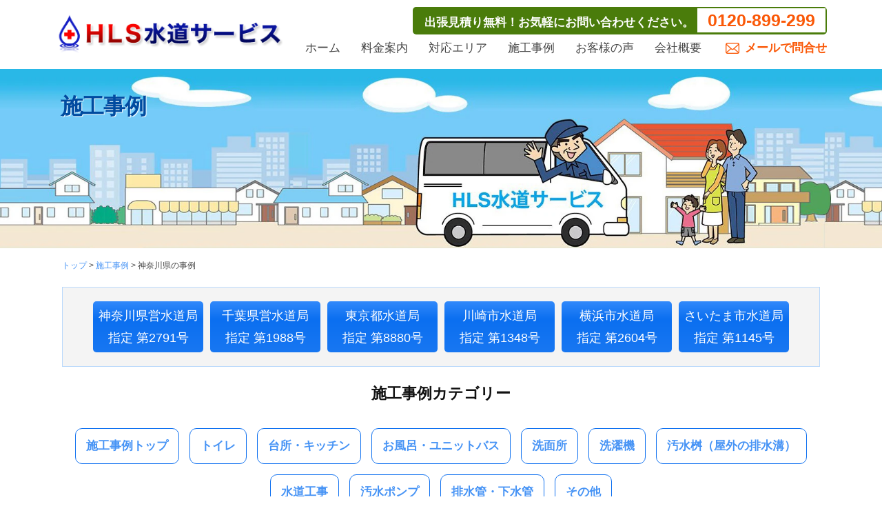

--- FILE ---
content_type: text/html; charset=UTF-8
request_url: https://metro119.net/case/case-cat/kanagawa/
body_size: 19369
content:
<!DOCTYPE html><html dir="ltr" lang="ja" prefix="og: https://ogp.me/ns#"><head>  <script defer src="https://www.googletagmanager.com/gtag/js?id=UA-193580852-3"></script> <script defer src="[data-uri]"></script>  <script defer src="[data-uri]"></script> 
 <script defer src="https://www.googletagmanager.com/gtag/js?id=G-SBRN5ENR5H"></script> <script defer src="[data-uri]"></script> <meta charset="UTF-8"><meta name="viewport" content="width=device-width, initial-scale=1"><title>神奈川県の事例 - トイレ、キッチン、お風呂など、排水溝つまりの解消なら株式会社HLS</title><style>img:is([sizes="auto" i], [sizes^="auto," i]) { contain-intrinsic-size: 3000px 1500px }</style><meta name="robots" content="max-image-preview:large" /><link rel="canonical" href="https://metro119.net/case/case-cat/kanagawa/" /><link rel="next" href="https://metro119.net/case/case-cat/kanagawa/page/2/" /><meta name="generator" content="All in One SEO (AIOSEO) 4.9.0" /><link rel='dns-prefetch' href='//challenges.cloudflare.com' /><link rel="alternate" type="application/rss+xml" title="トイレ、キッチン、お風呂など、排水溝つまりの解消なら株式会社HLS &raquo; フィード" href="https://metro119.net/feed/" /><link rel="alternate" type="application/rss+xml" title="トイレ、キッチン、お風呂など、排水溝つまりの解消なら株式会社HLS &raquo; コメントフィード" href="https://metro119.net/comments/feed/" /><link rel="alternate" type="application/rss+xml" title="トイレ、キッチン、お風呂など、排水溝つまりの解消なら株式会社HLS &raquo; 神奈川県の事例 施工事例のカテゴリー のフィード" href="https://metro119.net/case/case-cat/kanagawa/feed/" /> <script defer src="[data-uri]"></script> <style id='wp-emoji-styles-inline-css' type='text/css'>img.wp-smiley, img.emoji {
		display: inline !important;
		border: none !important;
		box-shadow: none !important;
		height: 1em !important;
		width: 1em !important;
		margin: 0 0.07em !important;
		vertical-align: -0.1em !important;
		background: none !important;
		padding: 0 !important;
	}</style><link rel='stylesheet' id='wp-block-library-css' href='https://metro119.net/wp/wp-includes/css/dist/block-library/style.min.css?ver=b588e602208c14d72c73d079c8df5dfa' type='text/css' media='all' /><style id='classic-theme-styles-inline-css' type='text/css'>/*! This file is auto-generated */
.wp-block-button__link{color:#fff;background-color:#32373c;border-radius:9999px;box-shadow:none;text-decoration:none;padding:calc(.667em + 2px) calc(1.333em + 2px);font-size:1.125em}.wp-block-file__button{background:#32373c;color:#fff;text-decoration:none}</style><link rel='stylesheet' id='aioseo/css/src/vue/standalone/blocks/table-of-contents/global.scss-css' href='https://metro119.net/wp/wp-content/cache/autoptimize/css/autoptimize_single_8aeaa129c1f80e6e5dbaa329351d1482.css?ver=4.9.0' type='text/css' media='all' /><style id='global-styles-inline-css' type='text/css'>:root{--wp--preset--aspect-ratio--square: 1;--wp--preset--aspect-ratio--4-3: 4/3;--wp--preset--aspect-ratio--3-4: 3/4;--wp--preset--aspect-ratio--3-2: 3/2;--wp--preset--aspect-ratio--2-3: 2/3;--wp--preset--aspect-ratio--16-9: 16/9;--wp--preset--aspect-ratio--9-16: 9/16;--wp--preset--color--black: #000000;--wp--preset--color--cyan-bluish-gray: #abb8c3;--wp--preset--color--white: #ffffff;--wp--preset--color--pale-pink: #f78da7;--wp--preset--color--vivid-red: #cf2e2e;--wp--preset--color--luminous-vivid-orange: #ff6900;--wp--preset--color--luminous-vivid-amber: #fcb900;--wp--preset--color--light-green-cyan: #7bdcb5;--wp--preset--color--vivid-green-cyan: #00d084;--wp--preset--color--pale-cyan-blue: #8ed1fc;--wp--preset--color--vivid-cyan-blue: #0693e3;--wp--preset--color--vivid-purple: #9b51e0;--wp--preset--gradient--vivid-cyan-blue-to-vivid-purple: linear-gradient(135deg,rgba(6,147,227,1) 0%,rgb(155,81,224) 100%);--wp--preset--gradient--light-green-cyan-to-vivid-green-cyan: linear-gradient(135deg,rgb(122,220,180) 0%,rgb(0,208,130) 100%);--wp--preset--gradient--luminous-vivid-amber-to-luminous-vivid-orange: linear-gradient(135deg,rgba(252,185,0,1) 0%,rgba(255,105,0,1) 100%);--wp--preset--gradient--luminous-vivid-orange-to-vivid-red: linear-gradient(135deg,rgba(255,105,0,1) 0%,rgb(207,46,46) 100%);--wp--preset--gradient--very-light-gray-to-cyan-bluish-gray: linear-gradient(135deg,rgb(238,238,238) 0%,rgb(169,184,195) 100%);--wp--preset--gradient--cool-to-warm-spectrum: linear-gradient(135deg,rgb(74,234,220) 0%,rgb(151,120,209) 20%,rgb(207,42,186) 40%,rgb(238,44,130) 60%,rgb(251,105,98) 80%,rgb(254,248,76) 100%);--wp--preset--gradient--blush-light-purple: linear-gradient(135deg,rgb(255,206,236) 0%,rgb(152,150,240) 100%);--wp--preset--gradient--blush-bordeaux: linear-gradient(135deg,rgb(254,205,165) 0%,rgb(254,45,45) 50%,rgb(107,0,62) 100%);--wp--preset--gradient--luminous-dusk: linear-gradient(135deg,rgb(255,203,112) 0%,rgb(199,81,192) 50%,rgb(65,88,208) 100%);--wp--preset--gradient--pale-ocean: linear-gradient(135deg,rgb(255,245,203) 0%,rgb(182,227,212) 50%,rgb(51,167,181) 100%);--wp--preset--gradient--electric-grass: linear-gradient(135deg,rgb(202,248,128) 0%,rgb(113,206,126) 100%);--wp--preset--gradient--midnight: linear-gradient(135deg,rgb(2,3,129) 0%,rgb(40,116,252) 100%);--wp--preset--font-size--small: 13px;--wp--preset--font-size--medium: 20px;--wp--preset--font-size--large: 36px;--wp--preset--font-size--x-large: 42px;--wp--preset--spacing--20: 0.44rem;--wp--preset--spacing--30: 0.67rem;--wp--preset--spacing--40: 1rem;--wp--preset--spacing--50: 1.5rem;--wp--preset--spacing--60: 2.25rem;--wp--preset--spacing--70: 3.38rem;--wp--preset--spacing--80: 5.06rem;--wp--preset--shadow--natural: 6px 6px 9px rgba(0, 0, 0, 0.2);--wp--preset--shadow--deep: 12px 12px 50px rgba(0, 0, 0, 0.4);--wp--preset--shadow--sharp: 6px 6px 0px rgba(0, 0, 0, 0.2);--wp--preset--shadow--outlined: 6px 6px 0px -3px rgba(255, 255, 255, 1), 6px 6px rgba(0, 0, 0, 1);--wp--preset--shadow--crisp: 6px 6px 0px rgba(0, 0, 0, 1);}:where(.is-layout-flex){gap: 0.5em;}:where(.is-layout-grid){gap: 0.5em;}body .is-layout-flex{display: flex;}.is-layout-flex{flex-wrap: wrap;align-items: center;}.is-layout-flex > :is(*, div){margin: 0;}body .is-layout-grid{display: grid;}.is-layout-grid > :is(*, div){margin: 0;}:where(.wp-block-columns.is-layout-flex){gap: 2em;}:where(.wp-block-columns.is-layout-grid){gap: 2em;}:where(.wp-block-post-template.is-layout-flex){gap: 1.25em;}:where(.wp-block-post-template.is-layout-grid){gap: 1.25em;}.has-black-color{color: var(--wp--preset--color--black) !important;}.has-cyan-bluish-gray-color{color: var(--wp--preset--color--cyan-bluish-gray) !important;}.has-white-color{color: var(--wp--preset--color--white) !important;}.has-pale-pink-color{color: var(--wp--preset--color--pale-pink) !important;}.has-vivid-red-color{color: var(--wp--preset--color--vivid-red) !important;}.has-luminous-vivid-orange-color{color: var(--wp--preset--color--luminous-vivid-orange) !important;}.has-luminous-vivid-amber-color{color: var(--wp--preset--color--luminous-vivid-amber) !important;}.has-light-green-cyan-color{color: var(--wp--preset--color--light-green-cyan) !important;}.has-vivid-green-cyan-color{color: var(--wp--preset--color--vivid-green-cyan) !important;}.has-pale-cyan-blue-color{color: var(--wp--preset--color--pale-cyan-blue) !important;}.has-vivid-cyan-blue-color{color: var(--wp--preset--color--vivid-cyan-blue) !important;}.has-vivid-purple-color{color: var(--wp--preset--color--vivid-purple) !important;}.has-black-background-color{background-color: var(--wp--preset--color--black) !important;}.has-cyan-bluish-gray-background-color{background-color: var(--wp--preset--color--cyan-bluish-gray) !important;}.has-white-background-color{background-color: var(--wp--preset--color--white) !important;}.has-pale-pink-background-color{background-color: var(--wp--preset--color--pale-pink) !important;}.has-vivid-red-background-color{background-color: var(--wp--preset--color--vivid-red) !important;}.has-luminous-vivid-orange-background-color{background-color: var(--wp--preset--color--luminous-vivid-orange) !important;}.has-luminous-vivid-amber-background-color{background-color: var(--wp--preset--color--luminous-vivid-amber) !important;}.has-light-green-cyan-background-color{background-color: var(--wp--preset--color--light-green-cyan) !important;}.has-vivid-green-cyan-background-color{background-color: var(--wp--preset--color--vivid-green-cyan) !important;}.has-pale-cyan-blue-background-color{background-color: var(--wp--preset--color--pale-cyan-blue) !important;}.has-vivid-cyan-blue-background-color{background-color: var(--wp--preset--color--vivid-cyan-blue) !important;}.has-vivid-purple-background-color{background-color: var(--wp--preset--color--vivid-purple) !important;}.has-black-border-color{border-color: var(--wp--preset--color--black) !important;}.has-cyan-bluish-gray-border-color{border-color: var(--wp--preset--color--cyan-bluish-gray) !important;}.has-white-border-color{border-color: var(--wp--preset--color--white) !important;}.has-pale-pink-border-color{border-color: var(--wp--preset--color--pale-pink) !important;}.has-vivid-red-border-color{border-color: var(--wp--preset--color--vivid-red) !important;}.has-luminous-vivid-orange-border-color{border-color: var(--wp--preset--color--luminous-vivid-orange) !important;}.has-luminous-vivid-amber-border-color{border-color: var(--wp--preset--color--luminous-vivid-amber) !important;}.has-light-green-cyan-border-color{border-color: var(--wp--preset--color--light-green-cyan) !important;}.has-vivid-green-cyan-border-color{border-color: var(--wp--preset--color--vivid-green-cyan) !important;}.has-pale-cyan-blue-border-color{border-color: var(--wp--preset--color--pale-cyan-blue) !important;}.has-vivid-cyan-blue-border-color{border-color: var(--wp--preset--color--vivid-cyan-blue) !important;}.has-vivid-purple-border-color{border-color: var(--wp--preset--color--vivid-purple) !important;}.has-vivid-cyan-blue-to-vivid-purple-gradient-background{background: var(--wp--preset--gradient--vivid-cyan-blue-to-vivid-purple) !important;}.has-light-green-cyan-to-vivid-green-cyan-gradient-background{background: var(--wp--preset--gradient--light-green-cyan-to-vivid-green-cyan) !important;}.has-luminous-vivid-amber-to-luminous-vivid-orange-gradient-background{background: var(--wp--preset--gradient--luminous-vivid-amber-to-luminous-vivid-orange) !important;}.has-luminous-vivid-orange-to-vivid-red-gradient-background{background: var(--wp--preset--gradient--luminous-vivid-orange-to-vivid-red) !important;}.has-very-light-gray-to-cyan-bluish-gray-gradient-background{background: var(--wp--preset--gradient--very-light-gray-to-cyan-bluish-gray) !important;}.has-cool-to-warm-spectrum-gradient-background{background: var(--wp--preset--gradient--cool-to-warm-spectrum) !important;}.has-blush-light-purple-gradient-background{background: var(--wp--preset--gradient--blush-light-purple) !important;}.has-blush-bordeaux-gradient-background{background: var(--wp--preset--gradient--blush-bordeaux) !important;}.has-luminous-dusk-gradient-background{background: var(--wp--preset--gradient--luminous-dusk) !important;}.has-pale-ocean-gradient-background{background: var(--wp--preset--gradient--pale-ocean) !important;}.has-electric-grass-gradient-background{background: var(--wp--preset--gradient--electric-grass) !important;}.has-midnight-gradient-background{background: var(--wp--preset--gradient--midnight) !important;}.has-small-font-size{font-size: var(--wp--preset--font-size--small) !important;}.has-medium-font-size{font-size: var(--wp--preset--font-size--medium) !important;}.has-large-font-size{font-size: var(--wp--preset--font-size--large) !important;}.has-x-large-font-size{font-size: var(--wp--preset--font-size--x-large) !important;}
:where(.wp-block-post-template.is-layout-flex){gap: 1.25em;}:where(.wp-block-post-template.is-layout-grid){gap: 1.25em;}
:where(.wp-block-columns.is-layout-flex){gap: 2em;}:where(.wp-block-columns.is-layout-grid){gap: 2em;}
:root :where(.wp-block-pullquote){font-size: 1.5em;line-height: 1.6;}</style><link rel='stylesheet' id='contact-form-7-css' href='https://metro119.net/wp/wp-content/cache/autoptimize/css/autoptimize_single_64ac31699f5326cb3c76122498b76f66.css?ver=6.1.3' type='text/css' media='all' /><link rel='stylesheet' id='wpcf7-redirect-script-frontend-css' href='https://metro119.net/wp/wp-content/cache/autoptimize/css/autoptimize_single_f7b23dc61faf57c6168b516c4ebac487.css?ver=2c532d7e2be36f6af233' type='text/css' media='all' /><link rel='stylesheet' id='fontawesome-css' href='https://metro119.net/wp/wp-content/cache/autoptimize/css/autoptimize_single_c495654869785bc3df60216616814ad1.css?ver=4.7.0' type='text/css' media='all' /><link rel='stylesheet' id='normalize-css' href='https://metro119.net/wp/wp-content/cache/autoptimize/css/autoptimize_single_fda27b856c2e3cada6e0f6bfeccc2067.css?ver=8.0.0' type='text/css' media='all' /><link rel='stylesheet' id='businesspress-style-css' href='https://metro119.net/wp/wp-content/cache/autoptimize/css/autoptimize_single_4d4420c429c5966349fe280a55174099.css?ver=1.0.0' type='text/css' media='all' /><style id='businesspress-style-inline-css' type='text/css'>a,
	.subheader {
		color: #4693f5;
	}
	a:hover {
		color: #639af6;
	}
	a.home-header-button-main {
		background-color: #4693f5;
	}
	a.home-header-button-main:hover {
		background-color: #639af6;
	}
	code, kbd, tt, var,
	th,
	pre,
	.top-bar,
	.author-profile,
	.pagination .current,
	.page-links .page-numbers,
	.tagcloud a,
	.widget_calendar tbody td a,
	.container-wrapper,
	.site-bottom {
		background-color: #f4f5f6;
	}

	.jumbotron {
		background-image: url("https://metro119.net/wp/wp-content/uploads/2022/12/new_main_2212.webp");
	}
	.home-header-content {
		text-align: left;
	}

	@media screen and (min-width: 980px) {
		.footer-widget-1 {
			width: 99.96%;
		}
		.footer-widget-2 {
			width: 99.96%;
		}
		.footer-widget-3 {
			width: 99.96%;
		}
		.footer-widget-4 {
			width: 0%;
		}
		.footer-widget-5 {
			width: 0%;
		}
		.footer-widget-6 {
			width: 0%;
		}
	}</style><link rel='stylesheet' id='jquery.lightbox.min.css-css' href='https://metro119.net/wp/wp-content/plugins/wp-jquery-lightbox/lightboxes/wp-jquery-lightbox/styles/lightbox.min.css?ver=2.3.4' type='text/css' media='all' /><link rel='stylesheet' id='jqlb-overrides-css' href='https://metro119.net/wp/wp-content/cache/autoptimize/css/autoptimize_single_2924162277244529ae570a2d316f968d.css?ver=2.3.4' type='text/css' media='all' /><style id='jqlb-overrides-inline-css' type='text/css'>#outerImageContainer {
				box-shadow: 0 0 4px 2px rgba(0,0,0,.2);
			}
			#imageContainer{
				padding: 6px;
			}
			#imageDataContainer {
				box-shadow: 0 -4px 0 0 #fff, 0 0 4px 2px rgba(0,0,0,.1);
				z-index: auto;
			}
			#prevArrow,
			#nextArrow{
				background-color: rgba(255,255,255,.7;
				color: #000000;
			}</style> <script type="text/javascript" src="https://metro119.net/wp/wp-includes/js/jquery/jquery.min.js?ver=3.7.1" id="jquery-core-js"></script> <script defer type="text/javascript" src="https://metro119.net/wp/wp-includes/js/jquery/jquery-migrate.min.js?ver=3.4.1" id="jquery-migrate-js"></script> <link rel="https://api.w.org/" href="https://metro119.net/wp-json/" /><link rel="EditURI" type="application/rsd+xml" title="RSD" href="https://metro119.net/wp/xmlrpc.php?rsd" /></head><body class="archive tax-case-cat term-kanagawa term-10 wp-custom-logo wp-theme-businesspress hide-blogname hide-author hide-comments-number no-sidebar"> <noscript><iframe src="https://www.googletagmanager.com/ns.html?id=GTM-NRWV6MM"
height="0" width="0" style="display:none;visibility:hidden"></iframe></noscript><div id="page" class="site"> <a class="skip-link screen-reader-text" href="#content">コンテンツへスキップ</a><header id="masthead" class="site-header"><div class="main-header main-header-original"><div class="main-header-content"><div class="site-branding"><div class="site-logo"><a href="https://metro119.net/" rel="home"><img alt="トイレ、キッチン、お風呂など、排水溝つまりの解消なら株式会社HLS" src="https://metro119.net/wp/wp-content/uploads/2021/05/logo_new1.png" width="330" /></a></div></div><div class="headPhone pcOnly"><p class="headPhone01">出張見積り無料！お気軽にお問い合わせください。</p><p class="headPhone02"><a href="tel:0120899299">0120-899-299</a></p></div><nav class="main-navigation"><div class="menu-%e3%83%98%e3%83%83%e3%83%80%e3%83%bc%e4%b8%8a%e6%ae%b5%e5%8f%b3%e4%b8%8a-container"><ul id="menu-%e3%83%98%e3%83%83%e3%83%80%e3%83%bc%e4%b8%8a%e6%ae%b5%e5%8f%b3%e4%b8%8a" class="menu"><li id="menu-item-501" class="menu-item menu-item-type-custom menu-item-object-custom menu-item-home menu-item-501"><a href="https://metro119.net/">ホーム</a></li><li id="menu-item-206" class="menu-item menu-item-type-post_type menu-item-object-page menu-item-206"><a href="https://metro119.net/price/">料金案内</a></li><li id="menu-item-556" class="menu-item menu-item-type-post_type_archive menu-item-object-area menu-item-556"><a href="https://metro119.net/area/">対応エリア</a></li><li id="menu-item-207" class="menu-item menu-item-type-post_type_archive menu-item-object-case menu-item-207"><a href="https://metro119.net/case/">施工事例</a></li><li id="menu-item-436" class="menu-item menu-item-type-post_type menu-item-object-page menu-item-436"><a href="https://metro119.net/voice/">お客様の声</a></li><li id="menu-item-57" class="menu-item menu-item-type-post_type menu-item-object-page menu-item-57"><a href="https://metro119.net/company/">会社概要</a></li><li id="menu-item-181" class="menu-item menu-item-type-custom menu-item-object-custom menu-item-181"><a href="/contact/">メールで問合せ</a></li></ul></div></nav> <button class="drawer-hamburger"> <span class="screen-reader-text">メニュー</span> <span class="drawer-hamburger-icon"></span> </button></div><div class="drawer-overlay"></div><div class="drawer-navigation"><div class="drawer-navigation-content"><nav class="main-navigation"><div class="menu-%e3%83%98%e3%83%83%e3%83%80%e3%83%bc%e4%b8%8a%e6%ae%b5%e5%8f%b3%e4%b8%8a-container"><ul id="menu-%e3%83%98%e3%83%83%e3%83%80%e3%83%bc%e4%b8%8a%e6%ae%b5%e5%8f%b3%e4%b8%8a-1" class="menu"><li class="menu-item menu-item-type-custom menu-item-object-custom menu-item-home menu-item-501"><a href="https://metro119.net/">ホーム</a></li><li class="menu-item menu-item-type-post_type menu-item-object-page menu-item-206"><a href="https://metro119.net/price/">料金案内</a></li><li class="menu-item menu-item-type-post_type_archive menu-item-object-area menu-item-556"><a href="https://metro119.net/area/">対応エリア</a></li><li class="menu-item menu-item-type-post_type_archive menu-item-object-case menu-item-207"><a href="https://metro119.net/case/">施工事例</a></li><li class="menu-item menu-item-type-post_type menu-item-object-page menu-item-436"><a href="https://metro119.net/voice/">お客様の声</a></li><li class="menu-item menu-item-type-post_type menu-item-object-page menu-item-57"><a href="https://metro119.net/company/">会社概要</a></li><li class="menu-item menu-item-type-custom menu-item-object-custom menu-item-181"><a href="/contact/">メールで問合せ</a></li></ul></div></nav></div></div></div></header><div id="content" class="site-content"><div class="jumbotron"><div class="jumbotron-overlay"><div class="jumbotron-content"><h1 class="jumbotron-title">施工事例</h1></div></div></div><div class="pageWrapTop"><div class="breadcrumbsWrap"><div class="breadcrumbs" typeof="BreadcrumbList" vocab="https://schema.org/"> <span property="itemListElement" typeof="ListItem"><a property="item" typeof="WebPage" title="Go to トイレ、キッチン、お風呂など、排水溝つまりの解消なら株式会社HLS." href="https://metro119.net" class="home" ><span property="name">トップ</span></a><meta property="position" content="1"></span> &gt; <span property="itemListElement" typeof="ListItem"><a property="item" typeof="WebPage" title="Go to 施工事例." href="https://metro119.net/case/" class="archive post-case-archive" ><span property="name">施工事例</span></a><meta property="position" content="2"></span> &gt; <span property="itemListElement" typeof="ListItem"><span property="name">神奈川県の事例</span><meta property="position" content="3"></span></div></div><ul class="suido-number"><li>神奈川県営水道局<br> 指定 第2791号</li><li>千葉県営水道局<br> 指定 第1988号</li><li>東京都水道局<br> 指定 第8880号</li><li>川崎市水道局<br> 指定 第1348号</li><li>横浜市水道局<br> 指定 第2604号</li><li>さいたま市水道局<br> 指定 第1145号</li></ul></div><section id="primary" class="content-area"><main id="main" class="site-main"><div class="container-content"><div class="catList01"><h2>施工事例カテゴリー</h2><ul><li><a href="/case/">施工事例トップ</a></li><li class="tokyo"><a href="https://metro119.net/case/case-cat/tokyo/">東京都の事例</a></li><li class="kanagawa"><a href="https://metro119.net/case/case-cat/kanagawa/">神奈川県の事例</a></li><li class="chiba"><a href="https://metro119.net/case/case-cat/chiba/">千葉県の事例</a></li><li class="toilet"><a href="https://metro119.net/case/case-cat/toilet/">トイレ</a></li><li class="kitchen"><a href="https://metro119.net/case/case-cat/kitchen/">台所・キッチン</a></li><li class="bath"><a href="https://metro119.net/case/case-cat/bath/">お風呂・ユニットバス</a></li><li class="wash-basin"><a href="https://metro119.net/case/case-cat/wash-basin/">洗面所</a></li><li class="laundry-drain"><a href="https://metro119.net/case/case-cat/laundry-drain/">洗濯機</a></li><li class="sewage-basin"><a href="https://metro119.net/case/case-cat/sewage-basin/">汚水桝（屋外の排水溝）</a></li><li class="plumbing-work"><a href="https://metro119.net/case/case-cat/plumbing-work/">水道工事</a></li><li class="sewage-pump"><a href="https://metro119.net/case/case-cat/sewage-pump/">汚水ポンプ</a></li><li class="drainage-pipe"><a href="https://metro119.net/case/case-cat/drainage-pipe/">排水管・下水管</a></li><li class="other"><a href="https://metro119.net/case/case-cat/other/">その他</a></li></ul></div><ul class="articleList01"><li class="heightSetList"> <a class="box fadeIn01" href="https://metro119.net/case/tilet-kouhokuku-jirei/"> <img src="https://metro119.net/wp/wp-content/uploads/2022/07/港北区駒岡トイレつまり１-225x300.jpg" /><div class="text"> <span class="fonts_JP02">トイレのつまり（横浜市港北区）</span></div> </a><li class="heightSetList"> <a class="box fadeIn01" href="https://metro119.net/case/clogging-toilet-takatsu-ku-kawasaki-shi/"> <img src="https://metro119.net/wp/wp-content/uploads/2021/09/川崎トイレ-225x300.jpg" /><div class="text"> <span class="fonts_JP02">トイレのつまり（川崎市高津区）</span></div> </a><li class="heightSetList"> <a class="box fadeIn01" href="https://metro119.net/case/toilet-clogging-kouhoku-ku-yokohama/"> <noscript><img src="https://metro119.net/wp/wp-content/uploads/2021/09/clogging-toilet1-225x300-1.jpg" /></noscript><img class="lazyload" src='data:image/svg+xml,%3Csvg%20xmlns=%22http://www.w3.org/2000/svg%22%20viewBox=%220%200%20210%20140%22%3E%3C/svg%3E' data-src="https://metro119.net/wp/wp-content/uploads/2021/09/clogging-toilet1-225x300-1.jpg" /><div class="text"> <span class="fonts_JP02">掃除用シートがトイレにつまった例（横浜市港北区）</span></div> </a><li class="heightSetList"> <a class="box fadeIn01" href="https://metro119.net/case/laundry-drainage-trouble-yokohama-city/"> <noscript><img src="https://metro119.net/wp/wp-content/uploads/2021/09/P4260012-300x225.jpg" /></noscript><img class="lazyload" src='data:image/svg+xml,%3Csvg%20xmlns=%22http://www.w3.org/2000/svg%22%20viewBox=%220%200%20210%20140%22%3E%3C/svg%3E' data-src="https://metro119.net/wp/wp-content/uploads/2021/09/P4260012-300x225.jpg" /><div class="text"> <span class="fonts_JP02">洗濯排水口つまりの修理事例（横浜市鶴見区）</span></div> </a><li class="heightSetList"> <a class="box fadeIn01" href="https://metro119.net/case/drain-pipe-clogging-takatsu-ku-kawasaki-shi/"> <noscript><img src="https://metro119.net/wp/wp-content/uploads/2021/06/HI3H00251-168x300-3-168x300-1.jpg" /></noscript><img class="lazyload" src='data:image/svg+xml,%3Csvg%20xmlns=%22http://www.w3.org/2000/svg%22%20viewBox=%220%200%20210%20140%22%3E%3C/svg%3E' data-src="https://metro119.net/wp/wp-content/uploads/2021/06/HI3H00251-168x300-3-168x300-1.jpg" /><div class="text"> <span class="fonts_JP02">川崎市高津区 /  排水つまり修理事例</span></div> </a><li class="heightSetList"> <a class="box fadeIn01" href="https://metro119.net/case/toilet-drain-pipe-clogging-nakahara-ku-kawasaki-shi/"> <noscript><img src="https://metro119.net/wp/wp-content/uploads/2021/06/HI3H00162-150x150-1-1.jpg" /></noscript><img class="lazyload" src='data:image/svg+xml,%3Csvg%20xmlns=%22http://www.w3.org/2000/svg%22%20viewBox=%220%200%20210%20140%22%3E%3C/svg%3E' data-src="https://metro119.net/wp/wp-content/uploads/2021/06/HI3H00162-150x150-1-1.jpg" /><div class="text"> <span class="fonts_JP02">川崎市中原区 / 下水管つまり復旧の事例</span></div> </a><li class="heightSetList"> <a class="box fadeIn01" href="https://metro119.net/case/kitchen-block-repairs-aoba-ku-yokohama-shi/"> <noscript><img src="https://metro119.net/wp/wp-content/uploads/2021/06/SN3M0306-1-225x300-1.jpg" /></noscript><img class="lazyload" src='data:image/svg+xml,%3Csvg%20xmlns=%22http://www.w3.org/2000/svg%22%20viewBox=%220%200%20210%20140%22%3E%3C/svg%3E' data-src="https://metro119.net/wp/wp-content/uploads/2021/06/SN3M0306-1-225x300-1.jpg" /><div class="text"> <span class="fonts_JP02">台所の流しつまり / 横浜市青葉区</span></div> </a><li class="heightSetList"> <a class="box fadeIn01" href="https://metro119.net/case/plumbing-work-aoba-ku-yokohama-shi/"> <noscript><img src="https://metro119.net/wp/wp-content/uploads/2021/06/HI3H00391-e1331983604424-577x10241-1-169x300-1.jpg" /></noscript><img class="lazyload" src='data:image/svg+xml,%3Csvg%20xmlns=%22http://www.w3.org/2000/svg%22%20viewBox=%220%200%20210%20140%22%3E%3C/svg%3E' data-src="https://metro119.net/wp/wp-content/uploads/2021/06/HI3H00391-e1331983604424-577x10241-1-169x300-1.jpg" /><div class="text"> <span class="fonts_JP02">横浜市青葉区 / 水道工事の施工事例</span></div> </a><li class="heightSetList"> <a class="box fadeIn01" href="https://metro119.net/case/drainage-pipe-cleaning-tsuzuki-ku-yokohama-shi/"> <noscript><img src="https://metro119.net/wp/wp-content/uploads/2021/06/11-150x1502-150x150-1.jpg" /></noscript><img class="lazyload" src='data:image/svg+xml,%3Csvg%20xmlns=%22http://www.w3.org/2000/svg%22%20viewBox=%220%200%20210%20140%22%3E%3C/svg%3E' data-src="https://metro119.net/wp/wp-content/uploads/2021/06/11-150x1502-150x150-1.jpg" /><div class="text"> <span class="fonts_JP02">お風呂の排水つまり / 横浜市都筑区の事例</span></div> </a><li class="heightSetList"> <a class="box fadeIn01" href="https://metro119.net/case/unclogging-toilet-kounan-ku-yokohama-shi/"> <noscript><img src="https://metro119.net/wp/wp-content/uploads/2021/06/120324_1025442.jpg" /></noscript><img class="lazyload" src='data:image/svg+xml,%3Csvg%20xmlns=%22http://www.w3.org/2000/svg%22%20viewBox=%220%200%20210%20140%22%3E%3C/svg%3E' data-src="https://metro119.net/wp/wp-content/uploads/2021/06/120324_1025442.jpg" /><div class="text"> <span class="fonts_JP02">横浜市港南区 / トイレつまり施工事例</span></div> </a><li class="heightSetList"> <a class="box fadeIn01" href="https://metro119.net/case/toilet-clogging-takatsu-ku-kawasaki-shi/"> <noscript><img src="https://metro119.net/wp/wp-content/uploads/2021/06/50df9a972b82200d82abbf977eeac9f62-169x3001-135x150-1.jpg" /></noscript><img class="lazyload" src='data:image/svg+xml,%3Csvg%20xmlns=%22http://www.w3.org/2000/svg%22%20viewBox=%220%200%20210%20140%22%3E%3C/svg%3E' data-src="https://metro119.net/wp/wp-content/uploads/2021/06/50df9a972b82200d82abbf977eeac9f62-169x3001-135x150-1.jpg" /><div class="text"> <span class="fonts_JP02">川崎市高津区 / トイレつまり事例</span></div> </a><li class="heightSetList"> <a class="box fadeIn01" href="https://metro119.net/case/bath-clogging-repair-tama-ku-kawasaki-shi/"> <noscript><img src="https://metro119.net/wp/wp-content/uploads/2021/06/DVC000101.jpg" /></noscript><img class="lazyload" src='data:image/svg+xml,%3Csvg%20xmlns=%22http://www.w3.org/2000/svg%22%20viewBox=%220%200%20210%20140%22%3E%3C/svg%3E' data-src="https://metro119.net/wp/wp-content/uploads/2021/06/DVC000101.jpg" /><div class="text"> <span class="fonts_JP02">お風呂詰まり / 川崎市多摩区</span></div> </a><li class="heightSetList"> <a class="box fadeIn01" href="https://metro119.net/case/offensive-odor-removal-kanakura-city-kanagawa-pref/"> <noscript><img src="https://metro119.net/wp/wp-content/uploads/2021/06/SN3M0272-768x10241-225x300-1.jpg" /></noscript><img class="lazyload" src='data:image/svg+xml,%3Csvg%20xmlns=%22http://www.w3.org/2000/svg%22%20viewBox=%220%200%20210%20140%22%3E%3C/svg%3E' data-src="https://metro119.net/wp/wp-content/uploads/2021/06/SN3M0272-768x10241-225x300-1.jpg" /><div class="text"> <span class="fonts_JP02">キッチン排水溝悪臭除去 / 鎌倉市</span></div> </a><li class="heightSetList"> <a class="box fadeIn01" href="https://metro119.net/case/2012310-sewage-pipe-minami-ku-yokohama-shi/"> <noscript><img src="https://metro119.net/wp/wp-content/uploads/2021/06/HI3H00186-1-169x300-1.jpg" /></noscript><img class="lazyload" src='data:image/svg+xml,%3Csvg%20xmlns=%22http://www.w3.org/2000/svg%22%20viewBox=%220%200%20210%20140%22%3E%3C/svg%3E' data-src="https://metro119.net/wp/wp-content/uploads/2021/06/HI3H00186-1-169x300-1.jpg" /><div class="text"> <span class="fonts_JP02">下水管つまり / 横浜市南区の修理事例</span></div> </a><li class="heightSetList"> <a class="box fadeIn01" href="https://metro119.net/case/bath-clogging-nakahara-ku-kawasaki-shi/"> <noscript><img src="https://metro119.net/wp/wp-content/uploads/2021/06/DVC000051-1.jpg" /></noscript><img class="lazyload" src='data:image/svg+xml,%3Csvg%20xmlns=%22http://www.w3.org/2000/svg%22%20viewBox=%220%200%20210%20140%22%3E%3C/svg%3E' data-src="https://metro119.net/wp/wp-content/uploads/2021/06/DVC000051-1.jpg" /><div class="text"> <span class="fonts_JP02">浴室つまり事例 / 川崎市中原区</span></div> </a><li class="heightSetList"> <a class="box fadeIn01" href="https://metro119.net/case/toilet-clogged-repair-takatsu-ku-kawasaki-shi/"> <noscript><img src="https://metro119.net/wp/wp-content/uploads/2021/06/IMG_4327-225x300.jpg" /></noscript><img class="lazyload" src='data:image/svg+xml,%3Csvg%20xmlns=%22http://www.w3.org/2000/svg%22%20viewBox=%220%200%20210%20140%22%3E%3C/svg%3E' data-src="https://metro119.net/wp/wp-content/uploads/2021/06/IMG_4327-225x300.jpg" /><div class="text"> <span class="fonts_JP02">トイレ詰まり除去 / 川崎市高津区</span></div> </a><li class="heightSetList"> <a class="box fadeIn01" href="https://metro119.net/case/toilet-leak-repair-asao-ku-kawasaki-shi/"> <noscript><img src="https://metro119.net/wp/wp-content/uploads/2021/06/120319_1413542-225x30011-1.jpg" /></noscript><img class="lazyload" src='data:image/svg+xml,%3Csvg%20xmlns=%22http://www.w3.org/2000/svg%22%20viewBox=%220%200%20210%20140%22%3E%3C/svg%3E' data-src="https://metro119.net/wp/wp-content/uploads/2021/06/120319_1413542-225x30011-1.jpg" /><div class="text"> <span class="fonts_JP02">トイレ水漏れ修理事例 / 川崎市麻生区</span></div> </a><li class="heightSetList"> <a class="box fadeIn01" href="https://metro119.net/case/repairs-toilet-clogging-asao-ku-kawasaki-shi/"> <noscript><img src="https://metro119.net/wp/wp-content/uploads/2021/06/13-1-150x150-1.jpg" /></noscript><img class="lazyload" src='data:image/svg+xml,%3Csvg%20xmlns=%22http://www.w3.org/2000/svg%22%20viewBox=%220%200%20210%20140%22%3E%3C/svg%3E' data-src="https://metro119.net/wp/wp-content/uploads/2021/06/13-1-150x150-1.jpg" /><div class="text"> <span class="fonts_JP02">トイレのつまり抜き / 川崎市麻生区の事例</span></div> </a><li class="heightSetList"> <a class="box fadeIn01" href="https://metro119.net/case/toilet-clogging-tsurumi-ku-yokohama-shi/"> <noscript><img src="https://metro119.net/wp/wp-content/uploads/2021/06/120327_222649-225x300.jpg" /></noscript><img class="lazyload" src='data:image/svg+xml,%3Csvg%20xmlns=%22http://www.w3.org/2000/svg%22%20viewBox=%220%200%20210%20140%22%3E%3C/svg%3E' data-src="https://metro119.net/wp/wp-content/uploads/2021/06/120327_222649-225x300.jpg" /><div class="text"> <span class="fonts_JP02">トイレつまり / 鶴見区の事例</span></div> </a><li class="heightSetList"> <a class="box fadeIn01" href="https://metro119.net/case/faucet-repairs-asao-ku-kawasaki-shi/"> <noscript><img src="https://metro119.net/wp/wp-content/uploads/2021/06/HI3H00093-169x300-1-169x300-1.jpg" /></noscript><img class="lazyload" src='data:image/svg+xml,%3Csvg%20xmlns=%22http://www.w3.org/2000/svg%22%20viewBox=%220%200%20210%20140%22%3E%3C/svg%3E' data-src="https://metro119.net/wp/wp-content/uploads/2021/06/HI3H00093-169x300-1-169x300-1.jpg" /><div class="text"> <span class="fonts_JP02">蛇口水漏れ修理 / 川崎市麻生区</span></div> </a><li class="heightSetList"> <a class="box fadeIn01" href="https://metro119.net/case/sewage-pipe-repair-minami-ku-yokohama-shi/"> <noscript><img src="https://metro119.net/wp/wp-content/uploads/2021/06/HI3H00051-169x300-1-169x300-1.jpg" /></noscript><img class="lazyload" src='data:image/svg+xml,%3Csvg%20xmlns=%22http://www.w3.org/2000/svg%22%20viewBox=%220%200%20210%20140%22%3E%3C/svg%3E' data-src="https://metro119.net/wp/wp-content/uploads/2021/06/HI3H00051-169x300-1-169x300-1.jpg" /><div class="text"> <span class="fonts_JP02">横浜市南区 / 下水管工事</span></div> </a><li class="heightSetList"> <a class="box fadeIn01" href="https://metro119.net/case/laundry-drainage-ditch-hodogaya-ku-yokohama-shi/"> <noscript><img src="https://metro119.net/wp/wp-content/uploads/2021/06/qwe.jpg" /></noscript><img class="lazyload" src='data:image/svg+xml,%3Csvg%20xmlns=%22http://www.w3.org/2000/svg%22%20viewBox=%220%200%20210%20140%22%3E%3C/svg%3E' data-src="https://metro119.net/wp/wp-content/uploads/2021/06/qwe.jpg" /><div class="text"> <span class="fonts_JP02">保土ヶ谷区 / 洗濯排水つまり事例</span></div> </a><li class="heightSetList"> <a class="box fadeIn01" href="https://metro119.net/case/toilet-cloggin-isogo-ku-yokohama-shi/"> <noscript><img src="https://metro119.net/wp/wp-content/uploads/2021/06/123-225x300.jpg" /></noscript><img class="lazyload" src='data:image/svg+xml,%3Csvg%20xmlns=%22http://www.w3.org/2000/svg%22%20viewBox=%220%200%20210%20140%22%3E%3C/svg%3E' data-src="https://metro119.net/wp/wp-content/uploads/2021/06/123-225x300.jpg" /><div class="text"> <span class="fonts_JP02">トイレつまり / 磯子区の施工事例</span></div> </a><li class="heightSetList"> <a class="box fadeIn01" href="https://metro119.net/case/rain-gutter-repair-minami-ku-yokohana-shi/"> <noscript><img src="https://metro119.net/wp/wp-content/uploads/2021/06/1-2-169x300.jpg" /></noscript><img class="lazyload" src='data:image/svg+xml,%3Csvg%20xmlns=%22http://www.w3.org/2000/svg%22%20viewBox=%220%200%20210%20140%22%3E%3C/svg%3E' data-src="https://metro119.net/wp/wp-content/uploads/2021/06/1-2-169x300.jpg" /><div class="text"> <span class="fonts_JP02">横浜市港南区 / 雨どい修理</span></div> </a></li></ul><div class="clearfix"></div><div class="pagenation aC"><ul class='page-numbers'><li><span aria-current="page" class="page-numbers current">1</span></li><li><a class="page-numbers" href="https://metro119.net/case/case-cat/kanagawa/?paged=2/">2</a></li><li><a class="page-numbers" href="https://metro119.net/case/case-cat/kanagawa/?paged=3/">3</a></li><li><a class="next page-numbers" href="https://metro119.net/case/case-cat/kanagawa/?paged=2/">NEXT</a></li></ul></div></div></main></section><div class="normalWrap mB80"><div class="voiceBtm"><p class="pcOnly"><a href="/voice/"><noscript><img src="/common/images/voice_bnr_red.jpg" alt="お客様の声をもっと見る"></noscript><img class="lazyload" src='data:image/svg+xml,%3Csvg%20xmlns=%22http://www.w3.org/2000/svg%22%20viewBox=%220%200%20210%20140%22%3E%3C/svg%3E' data-src="/common/images/voice_bnr_red.jpg" alt="お客様の声をもっと見る"></a></p><p class="spOnly"><a href="/voice/"><noscript><img src="/common/images/voice_bnr_red_sp.jpg" alt="お客様の声をもっと見る"></noscript><img class="lazyload" src='data:image/svg+xml,%3Csvg%20xmlns=%22http://www.w3.org/2000/svg%22%20viewBox=%220%200%20210%20140%22%3E%3C/svg%3E' data-src="/common/images/voice_bnr_red_sp.jpg" alt="お客様の声をもっと見る"></a></p></div></div><div class="ListAllWrap"><div class="ListAll"><div class="tit_h2_02"><h2 class="bold"><span>施工事例一覧</span></h2></div><ul><li><a class="box fadeIn01" href="https://metro119.net/case/tilet-kouhokuku-jirei/">トイレのつまり（横浜市港北区）</a></li><li><a class="box fadeIn01" href="https://metro119.net/case/%e5%8f%b0%e6%89%80%e6%8e%92%e6%b0%b4%e6%ba%9d%e3%81%a4%e3%81%be%e3%82%8a%ef%bc%88%e6%9d%b1%e4%ba%ac%e9%83%bd%e6%b8%af%e5%8c%ba%e9%ab%98%e8%bc%aa%ef%bc%89/">台所排水溝つまり（東京都港区高輪）</a></li><li><a class="box fadeIn01" href="https://metro119.net/case/clogging-toilet-takatsu-ku-kawasaki-shi/">トイレのつまり（川崎市高津区）</a></li><li><a class="box fadeIn01" href="https://metro119.net/case/%e6%b1%9a%e6%b0%b4%e6%a1%9d%e3%81%ae%e3%81%a4%e3%81%be%e3%82%8a%ef%bc%88%e7%94%ba%e7%94%b0%e5%b8%82%ef%bc%89/">汚水桝のつまり（町田市）</a></li><li><a class="box fadeIn01" href="https://metro119.net/case/kittchennotsumari-inage-ku-chiba-shi/">キッチンの排水管つまり（千葉市稲毛区）</a></li><li><a class="box fadeIn01" href="https://metro119.net/case/kitchen-tsumari-oota-ku-nishikamata/">飲食店の流し排水つまり修理（大田区西蒲田）</a></li><li><a class="box fadeIn01" href="https://metro119.net/case/drainage-port-blockage-midori-ku-chiba-shi/">キッチンの排水溝つまり（千葉市緑区）</a></li><li><a class="box fadeIn01" href="https://metro119.net/case/%e6%b1%9a%e6%b0%b4%e6%a1%9d%e3%81%8b%e3%82%89%e3%83%88%e3%82%a4%e3%83%ac%e3%83%83%e3%83%88%e3%83%9a%e3%83%bc%e3%83%91%e3%83%bc%e3%81%8c%e3%81%82%e3%81%b5%e3%82%8c%e3%81%9f%ef%bc%88%e6%9d%b1%e4%ba%ac/">汚水桝からトイレットペーパーがあふれた（東京都府中市）</a></li><li><a class="box fadeIn01" href="https://metro119.net/case/toilet-clogging-kouhoku-ku-yokohama/">掃除用シートがトイレにつまった例（横浜市港北区）</a></li><li><a class="box fadeIn01" href="https://metro119.net/case/clogging-up-the-toilet-adachi-ku/">トイレつまりの修理事例（東京都足立区谷中）</a></li><li><a class="box fadeIn01" href="https://metro119.net/case/laundry-drainage-trouble-yokohama-city/">洗濯排水口つまりの修理事例（横浜市鶴見区）</a></li><li><a class="box fadeIn01" href="https://metro119.net/case/toilet-clogging-chiba-shi-2/">トイレの詰まり（千葉市中央区）</a></li><li><a class="box fadeIn01" href="https://metro119.net/case/drain-pipe-clogging-takatsu-ku-kawasaki-shi/">川崎市高津区 /  排水つまり修理事例</a></li><li><a class="box fadeIn01" href="https://metro119.net/case/toilet-drain-pipe-clogging-nakahara-ku-kawasaki-shi/">川崎市中原区 / 下水管つまり復旧の事例</a></li><li><a class="box fadeIn01" href="https://metro119.net/case/kitchen-block-repairs-aoba-ku-yokohama-shi/">台所の流しつまり / 横浜市青葉区</a></li><li><a class="box fadeIn01" href="https://metro119.net/case/plumbing-work-aoba-ku-yokohama-shi/">横浜市青葉区 / 水道工事の施工事例</a></li><li><a class="box fadeIn01" href="https://metro119.net/case/drainage-pipe-cleaning-tsuzuki-ku-yokohama-shi/">お風呂の排水つまり / 横浜市都筑区の事例</a></li><li><a class="box fadeIn01" href="https://metro119.net/case/unclogging-toilet-kounan-ku-yokohama-shi/">横浜市港南区 / トイレつまり施工事例</a></li><li><a class="box fadeIn01" href="https://metro119.net/case/toilet-clogging-takatsu-ku-kawasaki-shi/">川崎市高津区 / トイレつまり事例</a></li><li><a class="box fadeIn01" href="https://metro119.net/case/bath-clogging-repair-tama-ku-kawasaki-shi/">お風呂詰まり / 川崎市多摩区</a></li><li><a class="box fadeIn01" href="https://metro119.net/case/offensive-odor-removal-kanakura-city-kanagawa-pref/">キッチン排水溝悪臭除去 / 鎌倉市</a></li><li><a class="box fadeIn01" href="https://metro119.net/case/2012310-sewage-pipe-minami-ku-yokohama-shi/">下水管つまり / 横浜市南区の修理事例</a></li><li><a class="box fadeIn01" href="https://metro119.net/case/bath-clogging-nakahara-ku-kawasaki-shi/">浴室つまり事例 / 川崎市中原区</a></li><li><a class="box fadeIn01" href="https://metro119.net/case/toilet-clogged-repair-takatsu-ku-kawasaki-shi/">トイレ詰まり除去 / 川崎市高津区</a></li><li><a class="box fadeIn01" href="https://metro119.net/case/toilet-leak-repair-asao-ku-kawasaki-shi/">トイレ水漏れ修理事例 / 川崎市麻生区</a></li><li><a class="box fadeIn01" href="https://metro119.net/case/repairs-toilet-clogging-asao-ku-kawasaki-shi/">トイレのつまり抜き / 川崎市麻生区の事例</a></li><li><a class="box fadeIn01" href="https://metro119.net/case/toilet-clogging-tsurumi-ku-yokohama-shi/">トイレつまり / 鶴見区の事例</a></li><li><a class="box fadeIn01" href="https://metro119.net/case/faucet-repairs-asao-ku-kawasaki-shi/">蛇口水漏れ修理 / 川崎市麻生区</a></li><li><a class="box fadeIn01" href="https://metro119.net/case/sewage-pipe-repair-minami-ku-yokohama-shi/">横浜市南区 / 下水管工事</a></li><li><a class="box fadeIn01" href="https://metro119.net/case/laundry-drainage-ditch-hodogaya-ku-yokohama-shi/">保土ヶ谷区 / 洗濯排水つまり事例</a></li><li><a class="box fadeIn01" href="https://metro119.net/case/toilet-cloggin-isogo-ku-yokohama-shi/">トイレつまり / 磯子区の施工事例</a></li><li><a class="box fadeIn01" href="https://metro119.net/case/rain-gutter-repair-minami-ku-yokohana-shi/">横浜市港南区 / 雨どい修理</a></li><li><a class="box fadeIn01" href="https://metro119.net/case/clogging-toilet-saiwai-ku-kawasaki-city/">トイレつまり｜川崎市幸区の施工例</a></li><li><a class="box fadeIn01" href="https://metro119.net/case/fix-toilet-clogging-tsuzuki-ku-yokohama-shi/">トイレに検便カップがつまった｜横浜市都筑区</a></li><li><a class="box fadeIn01" href="https://metro119.net/case/drain-pipe-unclogging-kamakura-shi-kanagawa/">排水管つまり｜鎌倉市の事例</a></li><li><a class="box fadeIn01" href="https://metro119.net/case/faucet-replacement-takatsu-ku-kawasaki-shi/">蛇口交換の事例｜川崎市高津区</a></li><li><a class="box fadeIn01" href="https://metro119.net/case/toilet-repairs-tsuzuki-ku-yokohama-shi/">トイレ故障｜横浜市都筑区の事例</a></li><li><a class="box fadeIn01" href="https://metro119.net/case/drain-pipe-cleaning-kanagawa-ku-yokohama-shi/">排水溝つまり｜横浜市神奈川区</a></li><li><a class="box fadeIn01" href="https://metro119.net/case/waterworks-kawasaki-ku-kawasaki-shi/">水道工事｜川崎市川崎区の事例</a></li><li><a class="box fadeIn01" href="https://metro119.net/case/drain-pipe-clogging-naka-ku-yokohama-shi/">横浜市中区｜排水つまり施工事例</a></li><li><a class="box fadeIn01" href="https://metro119.net/case/toilet-leak-midori-ku-yokohama-shi/">トイレの水漏れ修理｜横浜市緑区</a></li><li><a class="box fadeIn01" href="https://metro119.net/case/sewage-clogging-tama-ku-kawasaki-shi-kanagawa/">下水つまり｜川崎市多摩区</a></li><li><a class="box fadeIn01" href="https://metro119.net/case/2012625-underwater-pump-replacement-miyamae-ku-kawasaki-shi/">排水ポンプ（水中ポンプ）故障｜川崎市宮前区</a></li><li><a class="box fadeIn01" href="https://metro119.net/case/clogged-kitchen-sink-miyamae-ku-kawasaki-shi-kanagawa/">キッチンつまり｜川崎市宮前区</a></li><li><a class="box fadeIn01" href="https://metro119.net/case/faucet-replacement-aoba-ku-yokohama-shi/">蛇口交換｜横浜市青葉区</a></li><li><a class="box fadeIn01" href="https://metro119.net/case/2012628-faucet-replacement-kawasaki-shi-kanagawa-pref/">蛇口の交換工事｜川崎市中原区</a></li><li><a class="box fadeIn01" href="https://metro119.net/case/bath-clogging-takatsu-ku-kawasaki-shi-kanagawa/">お風呂つまりの解消｜川崎市高津区</a></li><li><a class="box fadeIn01" href="https://metro119.net/case/rain-gutter-repair-isogo-ku-yokohama-shi/">雨どい修理の事例｜横浜市磯子区</a></li><li><a class="box fadeIn01" href="https://metro119.net/case/toilet-unclogging-saiwai-ku-kawasaki-shi/">トイレつまり｜川崎市幸区</a></li><li><a class="box fadeIn01" href="https://metro119.net/case/laundry-drain-trap-repairs-kawasaki-ku-kawasaki-shi/">排水トラップ交換工事｜川崎市川崎区</a></li><li><a class="box fadeIn01" href="https://metro119.net/case/waterworks-takatsu-ku-kawasaki-shi-kanagawa/">水道工事｜川崎市高津区の事例</a></li><li><a class="box fadeIn01" href="https://metro119.net/case/gutter-repair-aoba-ku-yokohama-shi/">雨どい修理｜横浜市青葉区</a></li><li><a class="box fadeIn01" href="https://metro119.net/case/faucet-replacement-asao-ku-kawasaki-shi/">風呂蛇口交換｜川崎市麻生区</a></li><li><a class="box fadeIn01" href="https://metro119.net/case/piping-work-kawasaki-ku-kawasaki-shi-kanagawa/">水道工事｜川崎市川崎区</a></li><li><a class="box fadeIn01" href="https://metro119.net/case/toilet-repair-ayase-city-kanagawa-pref/">トイレ修理事例　神奈川県綾瀬市</a></li><li><a class="box fadeIn01" href="https://metro119.net/case/water-pipe-repairs-nakahara-ku-kawasaki-shi-kanagawa-pref/">水漏れ修理　川崎市中原区の事例</a></li><li><a class="box fadeIn01" href="https://metro119.net/case/bath-clog-tsuzuki-ward-yokohama-shi/">風呂の排水溝つまり　横浜市都筑区</a></li><li><a class="box fadeIn01" href="https://metro119.net/case/faucet-leak-hodogaya-ku-yokohama-city/">蛇口交換　保土ヶ谷区</a></li><li><a class="box fadeIn01" href="https://metro119.net/case/water-pipe-repair-kouhoku-ku-yokohama-city/">港北区　水道の修理</a></li><li><a class="box fadeIn01" href="https://metro119.net/case/drain-work-yokohama-city/">下水管修理　横浜市</a></li><li><a class="box fadeIn01" href="https://metro119.net/case/toilet-fix-tama-ward-kawasaki-shi-kanagawa/">トイレつまり　川崎市多摩区の事例</a></li><li><a class="box fadeIn01" href="https://metro119.net/case/repair-toilet-clog-aoba-ku-yokohama-shi-kanagawa/">トイレに歯ブラシを流してしまった　横浜市青葉区</a></li><li><a class="box fadeIn01" href="https://metro119.net/case/waterspout-repair-yokohama-city-kouhoku-ward/">雨どいが壊れた　横浜市港北区の修理事例</a></li><li><a class="box fadeIn01" href="https://metro119.net/case/gutter-repair-kawasaki-city-kanagawa-pref/">雨どいの修理　川崎市麻生区</a></li><li><a class="box fadeIn01" href="https://metro119.net/case/hodogaya-ku-yokohama-drain/">シンク排水口の水漏れ修理（横浜市保土ヶ谷区）</a></li><li><a class="box fadeIn01" href="https://metro119.net/case/toilet-clogging-seya-ku-yokohama-shi/">横浜市瀬谷区のトイレつまり修理事例</a></li><li><a class="box fadeIn01" href="https://metro119.net/case/lavatory-repair-kouhoku-ku-yokohama-shi/">洗面所の水漏れ修理　横浜市港北区大倉山</a></li><li><a class="box fadeIn01" href="https://metro119.net/case/water-leak-in-the-bath-nakahara-ku-kawasaki-shi-kanagawa/">中原区のお風呂水漏れ修理事例</a></li><li><a class="box fadeIn01" href="https://metro119.net/case/drain-choked-isogo-ku/">排水溝つまり　風呂の施工事例</a></li><li><a class="box fadeIn01" href="https://metro119.net/case/leakage-repair-takatsu-ku-kawasaki-shi/">漏水修理　川崎市高津区</a></li><li><a class="box fadeIn01" href="https://metro119.net/case/waterl-leak-washroom-tsuzuki-ku-yokohama-shi/">洗面所の水漏れ修理　横浜市都筑区の事例</a></li><li><a class="box fadeIn01" href="https://metro119.net/case/kitchen-block-yokohana-shi-kanagawa/">キッチンの排水口つまり解消事例　横浜市</a></li><li><a class="box fadeIn01" href="https://metro119.net/case/drainage-funabashi-shi-chiba/">船橋市の洗面排水つまり事例</a></li><li><a class="box fadeIn01" href="https://metro119.net/case/drainage-ditch-chiba-shi-chiba/">台所排水溝つまりの修理事例　千葉市中央区</a></li><li><a class="box fadeIn01" href="https://metro119.net/case/toilet-clogged-chiba-shi-chiba/">トイレつまり千葉市2月11日の例</a></li><li><a class="box fadeIn01" href="https://metro119.net/case/toilet-repair-funabashi-shi-chiba/">船橋市：トイレつまり施工事例</a></li><li><a class="box fadeIn01" href="https://metro119.net/case/toilet-repair-urayasu-shi-chiba/">トイレ水漏れ修理：浦安市の事例</a></li><li><a class="box fadeIn01" href="https://metro119.net/case/fix-clogged-toilet-ichikawa-shi-chiba/">トイレつまり修理：市川市</a></li><li><a class="box fadeIn01" href="https://metro119.net/case/repair-of-septic-tank-chiba/">浄化槽故障：長生郡白子町の事例</a></li><li><a class="box fadeIn01" href="https://metro119.net/case/narashino-city-2-chiba/">千葉県習志野市：トイレ水漏れ修理</a></li><li><a class="box fadeIn01" href="https://metro119.net/case/toilet-clogging-ichikawa2-city-chiba/">千葉県市川市：トイレつまり事例</a></li><li><a class="box fadeIn01" href="https://metro119.net/case/waterleak-matsudo-city-chiba/">水道工事：松戸市の事例</a></li><li><a class="box fadeIn01" href="https://metro119.net/case/toilet-clogging-narashino-shi-chiba/">トイレつまり：習志野市の事例</a></li><li><a class="box fadeIn01" href="https://metro119.net/case/toilet-clogging-hanamigawa-ku-chiba/">トイレつまり：千葉市花見川区</a></li><li><a class="box fadeIn01" href="https://metro119.net/case/sewage-clogging-inage-ward-chiba/">下水つまり：千葉市稲毛区</a></li><li><a class="box fadeIn01" href="https://metro119.net/case/2012625/">風呂つまり：千葉市稲毛区</a></li><li><a class="box fadeIn01" href="https://metro119.net/case/gesui-tsumari-chiba-kashiwa-shi/">下水つまり：千葉県柏市の施工事例</a></li><li><a class="box fadeIn01" href="https://metro119.net/case/toilet-ichikawa-city/">千葉県市川市：トイレ交換工事</a></li><li><a class="box fadeIn01" href="https://metro119.net/case/ichikawa-city/">厨房蛇口交換工事：千葉県市川市</a></li><li><a class="box fadeIn01" href="https://metro119.net/case/bath-clogging-mihama-ku-chiba-shi-chiba-pref/">お風呂詰まり解消：千葉市美浜区</a></li><li><a class="box fadeIn01" href="https://metro119.net/case/kitchen-line-clogged-narashino-shi-chiba/">台所つまり　習志野市施工事例</a></li><li><a class="box fadeIn01" href="https://metro119.net/case/water-repair-funabasi-shi/">水道工事：千葉県船橋市</a></li><li><a class="box fadeIn01" href="https://metro119.net/case/chiba-shi-chuo-ku-toilet-trouble/">トイレつまり（異物を流した）　千葉市中央区の事例</a></li><li><a class="box fadeIn01" href="https://metro119.net/case/toilet-tsumari-ichihara-shi/">トイレつまり：千葉県市原市</a></li><li><a class="box fadeIn01" href="https://metro119.net/case/toilet-clogging-chiba-shi/">木の根が原因のトイレつまり（千葉市）</a></li><li><a class="box fadeIn01" href="https://metro119.net/case/replace-bath-faucet-tokyo-setagaya-ku/">風呂蛇口交換：世田谷区（東京都）</a></li><li><a class="box fadeIn01" href="https://metro119.net/case/daidokoro-haisui-tsumari-otaku/">台所排水詰まり大田区の施工事例</a></li><li><a class="box fadeIn01" href="https://metro119.net/case/kitcen-trouble-setagaya-ward/">台所水漏れ修理世田谷区深沢</a></li><li><a class="box fadeIn01" href="https://metro119.net/case/2012323-chofu-city/">調布市のお風呂排水つまり事例</a></li><li><a class="box fadeIn01" href="https://metro119.net/case/toilet-trouble-tokyo-chofu-city/">トイレの水漏れ調布市の施工事例</a></li><li><a class="box fadeIn01" href="https://metro119.net/case/repair-of-sewer-basin-komae-shi/">下水管つまり施工事例：狛江市</a></li><li><a class="box fadeIn01" href="https://metro119.net/case/toilet-trouble-shinagawa-ku/">品川区のトイレ水漏れ事例</a></li><li><a class="box fadeIn01" href="https://metro119.net/case/sewage-pipe-clean-out/">府中市：排水管詰まり事例</a></li><li><a class="box fadeIn01" href="https://metro119.net/case/fix-slow-draining-bathtub/">ユニットバスのつまり（東京都世田谷区）</a></li><li><a class="box fadeIn01" href="https://metro119.net/case/ota-ku-fixingtoilet/">トイレつまり（東京都大田区）</a></li><li><a class="box fadeIn01" href="https://metro119.net/case/leaky-kitchen-faucet-setagaya-ku/">蛇口の水漏れ修理（東京都世田谷区）</a></li><li><a class="box fadeIn01" href="https://metro119.net/case/kitchen-clogging-chofu-shi/">キッチンつまりの修理（東京都調布市）</a></li><li><a class="box fadeIn01" href="https://metro119.net/case/kitchen-sink-drain-tokyo-chofu-shi/">台所つまり（排水ホース交換）東京都調布市</a></li><li><a class="box fadeIn01" href="https://metro119.net/case/sewer-pipe-repair-setagaya-ku/">下水管修繕工事：東京都世田谷区</a></li><li><a class="box fadeIn01" href="https://metro119.net/case/seweragetrouble-komae-city/">下水つまり木の根除去：東京都狛江市</a></li><li><a class="box fadeIn01" href="https://metro119.net/case/wash-basin-water-leakage/">洗面所水漏れ：東京都世田谷区</a></li><li><a class="box fadeIn01" href="https://metro119.net/case/adjustable-faucet-suginami-ku/">かべぴた水栓：杉並区の事例</a></li><li><a class="box fadeIn01" href="https://metro119.net/case/dishwasher-komae-shi/">食洗器用キッチン蛇口の取付け（東京都狛江市）</a></li><li><a class="box fadeIn01" href="https://metro119.net/case/20120909/">風呂蛇口交換：東京都新宿区</a></li><li><a class="box fadeIn01" href="https://metro119.net/case/toilet-clogged-nakano-ku/">トイレ（小便器）のつまり　東京都中野区</a></li><li><a class="box fadeIn01" href="https://metro119.net/case/ota-wardkitchen/">キッチンつまり事例　東京都大田区</a></li><li><a class="box fadeIn01" href="https://metro119.net/case/ota-kusenmen/">洗面所つまり事例　東京都大田区</a></li><li><a class="box fadeIn01" href="https://metro119.net/case/drain-trouble-setagaya/">洗濯機の排水溝つまり修理：東京都世田谷区</a></li><li><a class="box fadeIn01" href="https://metro119.net/case/faucet-shibuya-ward/">蛇口交換　渋谷区の事例</a></li><li><a class="box fadeIn01" href="https://metro119.net/case/repair-floor-restroom/">トイレ床　水漏れ修理町田市</a></li><li><a class="box fadeIn01" href="https://metro119.net/case/toiretsumari-shinjuku/">トイレつまり排水不良　新宿区</a></li><li><a class="box fadeIn01" href="https://metro119.net/case/shibuya-ward-kitchen-trouble/">台所水漏れの事例　渋谷区神山町</a></li><li><a class="box fadeIn01" href="https://metro119.net/case/waterpipe-shinagawa-ward/">雨どい修理：東京都品川区</a></li><li><a class="box fadeIn01" href="https://metro119.net/case/shibuya-ku-toilet-tsumari/">トイレつまり　東京都渋谷区の事例</a></li><li><a class="box fadeIn01" href="https://metro119.net/case/bath-drain-port-clog-meguro-ku/">お風呂排水口つまり（東京都目黒区）</a></li><li><a class="box fadeIn01" href="https://metro119.net/case/suginami-ku-haisuimasu-kouji/">排水桝（はいすいマス）修理　東京都杉並区</a></li><li><a class="box fadeIn01" href="https://metro119.net/case/kouatsusenjou-setagaya/">排水管高圧洗浄　世田谷区の事例</a></li><li><a class="box fadeIn01" href="https://metro119.net/case/kenbencup-toilet-clogging-suginami-ku/">検便カップを流してトイレがつまった</a></li><li><a class="box fadeIn01" href="https://metro119.net/case/%ef%bd%97aterleak-oota-ku/">台所水漏れ　大田区の修理事例</a></li><li><a class="box fadeIn01" href="https://metro119.net/case/submersible-pump-repair/">水中ポンプ（汚水ポンプ）交換工事　世田谷区の事例</a></li><li><a class="box fadeIn01" href="https://metro119.net/case/setagaya-ward_choked_toilet/">トイレのつまり　（東京都世田谷区）</a></li><li><a class="box fadeIn01" href="https://metro119.net/case/june-22th-trough/">雨どい修理（東京都渋谷区）</a></li><li><a class="box fadeIn01" href="https://metro119.net/case/kitchin-clogged/">台所排水口つまり（東京都調布市）</a></li><li><a class="box fadeIn01" href="https://metro119.net/case/plumbing-suginami-ward-tokyo/">トイレ汚水管の工事（東京都杉並区）</a></li><li><a class="box fadeIn01" href="https://metro119.net/case/toilet-choked-shinagawa-ku/">品川区小山のトイレつまり修理事例</a></li><li><a class="box fadeIn01" href="https://metro119.net/case/setagaya-ku-daidokoro/">台所の排水管つまり　世田谷区の例</a></li><li><a class="box fadeIn01" href="https://metro119.net/case/fuchu-shi-boiler/">府中市の給湯器交換工事</a></li><li><a class="box fadeIn01" href="https://metro119.net/case/8-16toilet-choked-dropped-object-off/">トイレつまりの調査（異物を流してしまったかも？）世田谷区の事例</a></li><li><a class="box fadeIn01" href="https://metro119.net/case/tyuou-ward-detch/">中央区銀座　排水溝工事の事例</a></li><li><a class="box fadeIn01" href="https://metro119.net/case/september13th-setagaya-ku/">世田谷区　雨どい修理</a></li><li><a class="box fadeIn01" href="https://metro119.net/case/ofuro-haisuikou-souji-koutou-ku/">お風呂の排水溝掃除　（東京都江東区大島）</a></li><li><a class="box fadeIn01" href="https://metro119.net/case/meguro-ku-pump/">地下の排水ポンプ故障事例　（東京都目黒区）</a></li><li><a class="box fadeIn01" href="https://metro119.net/case/toilet-mizumore-katushika-ku/">トイレ水漏れ修理　葛飾区　（東京都）</a></li><li><a class="box fadeIn01" href="https://metro119.net/case/waterleak-komae-city/">給水管水漏れ　東京都狛江市の事例</a></li></ul></div><p class="toCatTop"><a href="/case/">&gt; 施工事例トップへ</a></p></div><div class="normalWrap mB80"><div class="contactBtmArea"><h2>お問合せはこちら<span>(安心の水道局指定工事店)</span></h2><p class="imgR"><noscript><img src="/common/images/illust_03.png" alt=""></noscript><img class="lazyload" src='data:image/svg+xml,%3Csvg%20xmlns=%22http://www.w3.org/2000/svg%22%20viewBox=%220%200%20210%20140%22%3E%3C/svg%3E' data-src="/common/images/illust_03.png" alt=""></p><div class="tx01"><p class="bold">お電話でのお問合せはこちら (携帯・PHS OK)</p><p class="tel"><a href="tel:0120899299"><noscript><img src="/common/images/phonecallico.png" alt=""></noscript><img class="lazyload" src='data:image/svg+xml,%3Csvg%20xmlns=%22http://www.w3.org/2000/svg%22%20viewBox=%220%200%20210%20140%22%3E%3C/svg%3E' data-src="/common/images/phonecallico.png" alt="">0120-899-299</a></p><p>受付時間：9:00～1８:00（土日も営業中）<br> 見積もり：無料（キャンセル料等もかかりません）</p></div></div></div><div class="normalWrap mB40"><div class="tit_h2_01extra"><h2>水道トラブルの修理サービス一覧</h2></div><ul class="halfBox price"><li><h2>トイレのつまり</h2><div class="same4h"><div class="img100"><noscript><img src="https://metro119.net/wp/wp-content/themes/businesspress/images/list_con01.jpg" alt=""></noscript><img class="lazyload" src='data:image/svg+xml,%3Csvg%20xmlns=%22http://www.w3.org/2000/svg%22%20viewBox=%220%200%20210%20140%22%3E%3C/svg%3E' data-src="https://metro119.net/wp/wp-content/themes/businesspress/images/list_con01.jpg" alt=""></div><p>トイレがつまって流れない。</p><p class="mB10">便器に異物を落として詰まった。  etc.</p></div><p><a href="https://metro119.net/price/#flow" class="pinkBtn2">料金案内はこちら</a></p></li><li><h2>台所・キッチンのつまり</h2><div class="same4h"><div class="img100"><noscript><img src="https://metro119.net/wp/wp-content/themes/businesspress/images/list_con02.jpg" alt=""></noscript><img class="lazyload" src='data:image/svg+xml,%3Csvg%20xmlns=%22http://www.w3.org/2000/svg%22%20viewBox=%220%200%20210%20140%22%3E%3C/svg%3E' data-src="https://metro119.net/wp/wp-content/themes/businesspress/images/list_con02.jpg" alt=""></div><p>台所の排水口がつまって水が流れない。</p><p class="mB10">流しの水はけが悪く、水が抜けるのが遅い。　etc.</p></div><p><a href="https://metro119.net/price/#flow" class="pinkBtn2">料金案内はこちら</a></p></li><li><h2>お風呂・ユニットバスのつまり</h2><div class="same4h"><div class="img100"><noscript><img src="https://metro119.net/wp/wp-content/themes/businesspress/images/list_con03.jpg" alt=""></noscript><img class="lazyload" src='data:image/svg+xml,%3Csvg%20xmlns=%22http://www.w3.org/2000/svg%22%20viewBox=%220%200%20210%20140%22%3E%3C/svg%3E' data-src="https://metro119.net/wp/wp-content/themes/businesspress/images/list_con03.jpg" alt=""></div><p>浴槽の栓を抜くと洗い場に水が逆流してくる。</p><p class="mB10">排水口が水を吸い込まない。  etc.</p></div><p><a href="https://metro119.net/price/#flow" class="pinkBtn2">料金案内はこちら</a></p></li><li><h2>洗面所のつまり</h2><div class="same4h"><div class="img100"><noscript><img src="https://metro119.net/wp/wp-content/themes/businesspress/images/list_con04.jpg" alt=""></noscript><img class="lazyload" src='data:image/svg+xml,%3Csvg%20xmlns=%22http://www.w3.org/2000/svg%22%20viewBox=%220%200%20210%20140%22%3E%3C/svg%3E' data-src="https://metro119.net/wp/wp-content/themes/businesspress/images/list_con04.jpg" alt=""></div><p>洗面器の栓を抜いても水が流れていかない。</p><p class="mB10">洗面ボールに水が溜まってしまう。  etc.</p></div><p><a href="https://metro119.net/price/#flow" class="pinkBtn2">料金案内はこちら</a></p></li><li><h2>洗濯機のつまり・あふれ</h2><div class="same4h"><div class="img100"><noscript><img src="https://metro119.net/wp/wp-content/themes/businesspress/images/list_con05.jpg" alt=""></noscript><img class="lazyload" src='data:image/svg+xml,%3Csvg%20xmlns=%22http://www.w3.org/2000/svg%22%20viewBox=%220%200%20210%20140%22%3E%3C/svg%3E' data-src="https://metro119.net/wp/wp-content/themes/businesspress/images/list_con05.jpg" alt=""></div><p>洗濯をしていると洗濯機が停止してしまう。</p><p class="mB10">洗濯パンに水が逆流してあふれそうになる。  etc.</p></div><p><a href="https://metro119.net/price/#flow" class="pinkBtn2">料金案内はこちら</a></p></li><li><h2>汚水ます（屋外）のつまり</h2><div class="same4h"><div class="img100"><noscript><img src="https://metro119.net/wp/wp-content/themes/businesspress/images/list_con06.jpg" alt=""></noscript><img class="lazyload" src='data:image/svg+xml,%3Csvg%20xmlns=%22http://www.w3.org/2000/svg%22%20viewBox=%220%200%20210%20140%22%3E%3C/svg%3E' data-src="https://metro119.net/wp/wp-content/themes/businesspress/images/list_con06.jpg" alt=""></div><p>庭や通路にある小さいマンホールから汚物があふれている。</p><p class="mB10">汚水マスの中が汚水でいっぱいになっている。  etc.</p></div><p><a href="https://metro119.net/price/#flow" class="pinkBtn2">料金案内はこちら</a></p></li><li><h2>排水管・下水管のつまり</h2><div class="same4h"><div class="img100"><noscript><img src="https://metro119.net/wp/wp-content/themes/businesspress/images/list_con07.jpg" alt=""></noscript><img class="lazyload" src='data:image/svg+xml,%3Csvg%20xmlns=%22http://www.w3.org/2000/svg%22%20viewBox=%220%200%20210%20140%22%3E%3C/svg%3E' data-src="https://metro119.net/wp/wp-content/themes/businesspress/images/list_con07.jpg" alt=""></div><p>排水口の掃除をしても詰まりが抜けない。</p><p class="mB10">パイプ洗浄剤を使っても詰まりが解消しない。 etc.</p></div><p><a href="https://metro119.net/price/#flow" class="pinkBtn2">料金案内はこちら</a></p></li><li><h2>排水口の逆流</h2><div class="same4h"><div class="img100"><noscript><img src="https://metro119.net/wp/wp-content/themes/businesspress/images/list_con08.jpg" alt=""></noscript><img class="lazyload" src='data:image/svg+xml,%3Csvg%20xmlns=%22http://www.w3.org/2000/svg%22%20viewBox=%220%200%20210%20140%22%3E%3C/svg%3E' data-src="https://metro119.net/wp/wp-content/themes/businesspress/images/list_con08.jpg" alt=""></div><p>台所やお風呂、洗濯機の排水口に水が逆流して上がってくる。</p><p class="mB10">水を使っていないのに排水口に水があふれてくる。 etc.</p></div><p><a href="https://metro119.net/price/#flow" class="pinkBtn2">料金案内はこちら</a></p></li><li><h2>排水口の悪臭</h2><div class="same4h"><div class="img100"><noscript><img src="https://metro119.net/wp/wp-content/themes/businesspress/images/list_con09.jpg" alt=""></noscript><img class="lazyload" src='data:image/svg+xml,%3Csvg%20xmlns=%22http://www.w3.org/2000/svg%22%20viewBox=%220%200%20210%20140%22%3E%3C/svg%3E' data-src="https://metro119.net/wp/wp-content/themes/businesspress/images/list_con09.jpg" alt=""></div><p>どこからともなく悪臭が漂ってくる。</p><p class="mB10">排水口の掃除をしても悪臭が消えない。 etc.</p></div><p><a href="https://metro119.net/price/#flow" class="pinkBtn2">料金案内はこちら</a></p></li><li><h2>内視鏡カメラ調査</h2><div class="same4h"><div class="img100"><noscript><img src="https://metro119.net/wp/wp-content/themes/businesspress/images/list_con10.jpg" alt=""></noscript><img class="lazyload" src='data:image/svg+xml,%3Csvg%20xmlns=%22http://www.w3.org/2000/svg%22%20viewBox=%220%200%20210%20140%22%3E%3C/svg%3E' data-src="https://metro119.net/wp/wp-content/themes/businesspress/images/list_con10.jpg" alt=""></div><p>排水トラブルの原因がわからない。</p><p class="mB10">パイプの内部が壊れているかも知れない。 etc.</p></div><p><a href="https://metro119.net/price/#flow" class="pinkBtn2">料金案内はこちら</a></p></li><li><h2>水道修繕工事</h2><div class="same4h"><div class="img100"><noscript><img src="https://metro119.net/wp/wp-content/themes/businesspress/images/list_con11.jpg" alt=""></noscript><img class="lazyload" src='data:image/svg+xml,%3Csvg%20xmlns=%22http://www.w3.org/2000/svg%22%20viewBox=%220%200%20210%20140%22%3E%3C/svg%3E' data-src="https://metro119.net/wp/wp-content/themes/businesspress/images/list_con11.jpg" alt=""></div><p>排水パイプが割れてしまった。</p><p class="mB10">地面に埋まった下水管に不具合が発生している。 etc.</p></div><p><a href="https://metro119.net/price/#flow" class="pinkBtn2">料金案内はこちら</a></p></li><li><h2>排水水中ポンプの故障</h2><div class="same4h"><div class="img100"><noscript><img src="https://metro119.net/wp/wp-content/themes/businesspress/images/list_con12.jpg" alt=""></noscript><img class="lazyload" src='data:image/svg+xml,%3Csvg%20xmlns=%22http://www.w3.org/2000/svg%22%20viewBox=%220%200%20210%20140%22%3E%3C/svg%3E' data-src="https://metro119.net/wp/wp-content/themes/businesspress/images/list_con12.jpg" alt=""></div><p>駐車スペースの奥にある汚水槽が満水になっている。</p><p class="mB10">地下の汚水をくみ上げるポンプが故障した。 etc.</p></div><p><a href="https://metro119.net/price/#flow" class="pinkBtn2">料金案内はこちら</a></p></li></ul></div><div class="normalWrap mB80"><div class="contactBtmArea pink"><h2>アパート・マンションオーナーさま</h2><p class="imgR"><noscript><img src="/common/images/1698611.png" alt=""></noscript><img class="lazyload" src='data:image/svg+xml,%3Csvg%20xmlns=%22http://www.w3.org/2000/svg%22%20viewBox=%220%200%20210%20140%22%3E%3C/svg%3E' data-src="/common/images/1698611.png" alt=""></p><div class="tx01"><p>アパート・マンションオーナー様に向けた法人サービスもございます</p><ul><li><noscript><img src="/common/images/checkpink.png" alt=""></noscript><img class="lazyload" src='data:image/svg+xml,%3Csvg%20xmlns=%22http://www.w3.org/2000/svg%22%20viewBox=%220%200%20210%20140%22%3E%3C/svg%3E' data-src="/common/images/checkpink.png" alt="">テナントと直接やりとりしてもらえる？</li><li><noscript><img src="/common/images/checkpink.png" alt=""></noscript><img class="lazyload" src='data:image/svg+xml,%3Csvg%20xmlns=%22http://www.w3.org/2000/svg%22%20viewBox=%220%200%20210%20140%22%3E%3C/svg%3E' data-src="/common/images/checkpink.png" alt="">領収書は会社名でも切れる？</li><li><noscript><img src="/common/images/checkpink.png" alt=""></noscript><img class="lazyload" src='data:image/svg+xml,%3Csvg%20xmlns=%22http://www.w3.org/2000/svg%22%20viewBox=%220%200%20210%20140%22%3E%3C/svg%3E' data-src="/common/images/checkpink.png" alt="">銀行振込みでの後払いは対応している？</li></ul><p>ご不明点、お悩みのご相談をお待ちしております。</p></div></div></div></div><footer id="colophon" class="site-footer"><div id="supplementary" class="footer-widget-area" role="complementary"><div class="footer-widget-content"><div class="breadcrumbsWrapft"><div class="breadcrumbs" typeof="BreadcrumbList" vocab="https://schema.org/"> <span property="itemListElement" typeof="ListItem"><a property="item" typeof="WebPage" title="Go to トイレ、キッチン、お風呂など、排水溝つまりの解消なら株式会社HLS." href="https://metro119.net" class="home" ><span property="name">トップ</span></a><meta property="position" content="1"></span> &gt; <span property="itemListElement" typeof="ListItem"><a property="item" typeof="WebPage" title="Go to 施工事例." href="https://metro119.net/case/" class="archive post-case-archive" ><span property="name">施工事例</span></a><meta property="position" content="2"></span> &gt; <span property="itemListElement" typeof="ListItem"><span property="name">神奈川県の事例</span><meta property="position" content="3"></span></div></div><div class="footer-widget-wrapper"><div class="footer-widget-1 footer-widget widget-area"><aside id="custom_html-6" class="widget_text widget widget_custom_html"><div class="textwidget custom-html-widget"><div class="clearfix"></div><div class="footerLink"><div class="footerLink01"><h3>株式会社HLS</h3><ul><li><a href="/price/">料金案内 </a></li><li><a href="/area/">対応エリア </a></li><li><a href="/case/">施工事例 </a></li><li><a href="/company/">会社概要 </a></li><li><a href="/contact/">無料相談フォーム</a></li><li><a href="/privacy-policy/">個人情報の取扱について</a></li></ul></div><div class="footerLink01"><h3>お役立ち情報</h3><ul><li><a href="/faq/">よくあるご質問 </a></li><li><a href="/choose/">業者選びのポイント </a></li><li><a href="/column/">コラム</a></li></ul></div></div><div class="clearfix"></div></div></aside></div></div></div></div><div class="site-bottom"><div class="site-bottom-content"><div class="site-info"><div class="site-copyright"> &copy; 2026 <a href="https://metro119.net/" rel="home">トイレ、キッチン、お風呂など、排水溝つまりの解消なら株式会社HLS</a></div><div class="site-credit"> Powered by <a href="https://ja.wordpress.org/">WordPress</a> <span class="site-credit-sep"> | </span> Powered by <a href="https://businesspress.jp/">BusinessPress</a></div></div></div></div></footer></div><div class="headPhone2 spOnly"> <a href="tel:0120899299"><noscript><img src="/common/images/btn_tel_fixed.png" alt="出張お見積もり無料！出張お見積もり無料！"></noscript><img class="lazyload" src='data:image/svg+xml,%3Csvg%20xmlns=%22http://www.w3.org/2000/svg%22%20viewBox=%220%200%20210%20140%22%3E%3C/svg%3E' data-src="/common/images/btn_tel_fixed.png" alt="出張お見積もり無料！出張お見積もり無料！"></a></div><div class="back-to-top"></div> <script type="speculationrules">{"prefetch":[{"source":"document","where":{"and":[{"href_matches":"\/*"},{"not":{"href_matches":["\/wp\/wp-*.php","\/wp\/wp-admin\/*","\/wp\/wp-content\/uploads\/*","\/wp\/wp-content\/*","\/wp\/wp-content\/plugins\/*","\/wp\/wp-content\/themes\/businesspress\/*","\/*\\?(.+)"]}},{"not":{"selector_matches":"a[rel~=\"nofollow\"]"}},{"not":{"selector_matches":".no-prefetch, .no-prefetch a"}}]},"eagerness":"conservative"}]}</script> <noscript><style>.lazyload{display:none;}</style></noscript><script data-noptimize="1">window.lazySizesConfig=window.lazySizesConfig||{};window.lazySizesConfig.loadMode=1;</script><script defer data-noptimize="1" src='https://metro119.net/wp/wp-content/plugins/autoptimize/classes/external/js/lazysizes.min.js?ao_version=3.1.13'></script><script type="module"  src="https://metro119.net/wp/wp-content/plugins/all-in-one-seo-pack/dist/Lite/assets/table-of-contents.95d0dfce.js?ver=4.9.0" id="aioseo/js/src/vue/standalone/blocks/table-of-contents/frontend.js-js"></script> <script type="text/javascript" src="https://metro119.net/wp/wp-includes/js/dist/hooks.min.js?ver=4d63a3d491d11ffd8ac6" id="wp-hooks-js"></script> <script type="text/javascript" src="https://metro119.net/wp/wp-includes/js/dist/i18n.min.js?ver=5e580eb46a90c2b997e6" id="wp-i18n-js"></script> <script defer id="wp-i18n-js-after" src="[data-uri]"></script> <script defer type="text/javascript" src="https://metro119.net/wp/wp-content/cache/autoptimize/js/autoptimize_single_96e7dc3f0e8559e4a3f3ca40b17ab9c3.js?ver=6.1.3" id="swv-js"></script> <script defer id="contact-form-7-js-translations" src="[data-uri]"></script> <script defer id="contact-form-7-js-before" src="[data-uri]"></script> <script defer type="text/javascript" src="https://metro119.net/wp/wp-content/cache/autoptimize/js/autoptimize_single_2912c657d0592cc532dff73d0d2ce7bb.js?ver=6.1.3" id="contact-form-7-js"></script> <script defer id="wpcf7-redirect-script-js-extra" src="[data-uri]"></script> <script defer type="text/javascript" src="https://metro119.net/wp/wp-content/cache/autoptimize/js/autoptimize_single_de051e67bf5997ca287fb2592e14d4fa.js?ver=2c532d7e2be36f6af233" id="wpcf7-redirect-script-js"></script> <script defer type="text/javascript" src="https://challenges.cloudflare.com/turnstile/v0/api.js" id="cloudflare-turnstile-js" data-wp-strategy="async"></script> <script defer id="cloudflare-turnstile-js-after" src="[data-uri]"></script> <script defer type="text/javascript" src="https://metro119.net/wp/wp-content/cache/autoptimize/js/autoptimize_single_6755415003869bd599c3fae8e9792027.js?ver=1.1" id="fitvids-js"></script> <script defer type="text/javascript" src="https://metro119.net/wp/wp-content/cache/autoptimize/js/autoptimize_single_96a1efe72bb6d86f541bb53ab9d9e779.js?ver=20180907" id="businesspress-functions-js"></script> <script defer id="businesspress-navigation-js-extra" src="[data-uri]"></script> <script defer type="text/javascript" src="https://metro119.net/wp/wp-content/cache/autoptimize/js/autoptimize_single_0f5b90ba48a0ef36f4854eb7815ec8e7.js?ver=1.0.0" id="businesspress-navigation-js"></script> <script defer type="text/javascript" src="https://metro119.net/wp/wp-content/cache/autoptimize/js/autoptimize_single_93d421fd7576b0ca9c359ffe2fa16113.js?ver=20160525" id="businesspress-skip-link-focus-fix-js"></script> <script defer type="text/javascript" src="https://metro119.net/wp/wp-content/plugins/wp-jquery-lightbox/lightboxes/wp-jquery-lightbox/vendor/jquery.touchwipe.min.js?ver=2.3.4" id="wp-jquery-lightbox-swipe-js"></script> <script defer type="text/javascript" src="https://metro119.net/wp/wp-content/plugins/wp-jquery-lightbox/inc/purify.min.js?ver=2.3.4" id="wp-jquery-lightbox-purify-js"></script> <script defer type="text/javascript" src="https://metro119.net/wp/wp-content/plugins/wp-jquery-lightbox/lightboxes/wp-jquery-lightbox/vendor/panzoom.min.js?ver=2.3.4" id="wp-jquery-lightbox-panzoom-js"></script> <script defer id="wp-jquery-lightbox-js-extra" src="[data-uri]"></script> <script defer type="text/javascript" src="https://metro119.net/wp/wp-content/cache/autoptimize/js/autoptimize_single_17e68efe6c86cc110eb7d87c2e88bd95.js?ver=2.3.4" id="wp-jquery-lightbox-js"></script> </body></html>

--- FILE ---
content_type: text/css
request_url: https://metro119.net/wp/wp-content/cache/autoptimize/css/autoptimize_single_4d4420c429c5966349fe280a55174099.css?ver=1.0.0
body_size: 14924
content:
html{font-size:85%;overflow-x:hidden}html:lang(ja){font-size:68%}@media screen and (min-width:782px){html{font-size:92.5%}html:lang(ja){font-size:74%}}@media screen and (min-width:980px){html{font-size:100%}html:lang(ja){font-size:80%}}body{color:#444;font-family:"Helvetica","Arial",sans-serif;font-size:18px;line-height:1.6;word-wrap:break-word}body:lang(ja){font-family:"游ゴシック体",YuGothic,"游ゴシック","Yu Gothic","メイリオ",sans-serif;font-size:15px;font-weight:500;line-height:1.8}::selection{background-color:#def}.normalTxHtag{font-size:15px;margin:0;padding:0}@media screen and (min-width:782px){body{font-size:19px}.normalTxHtag{font-size:16px}body:lang(ja){font-size:16px}}@media screen and (min-width:980px){body{font-size:20px}.normalTxHtag{font-size:17px}body:lang(ja){font-size:17px}}h1,h2,h3,h4,h5,h6,.site-title{clear:both;color:#111;font-weight:700;line-height:1.5}h1{font-size:2.5rem;margin-bottom:1em;margin-top:2em}h2{font-size:1.75rem;margin-bottom:1.5em;margin-top:1em}h3{font-size:1.5rem;margin-bottom:1em;margin-top:1em}h4{font-size:1.25rem;margin-bottom:1em;margin-top:1em}h5{font-size:1.125rem;margin-bottom:.5em;margin-top:1em}h6{font-size:1rem;margin-bottom:.5em;margin-top:1em}a{color:#4693f5;text-decoration:none;transition:all .15s ease-in-out}a:hover{color:#4693f5;opacity:.8;text-decoration:underline}cite a,cite a{text-decoration:none}p{margin:0 0 1em}b,strong{font-weight:700}dfn,em,i{font-style:italic}q{quotes:"" ""}cite{border-bottom:dotted 1px #999;font-style:normal}code,kbd,tt,var{background-color:#f4f5f6;color:#666;font-family:Consolas,"Courier New",monospace;font-size:90%}abbr,acronym{border-bottom:1px dotted #999;cursor:help}mark,ins{background:linear-gradient(transparent 70%,#ff6 70%);text-decoration:none}ins.adsbygoogle{background-color:transparent}ul,ol{margin:0 0 1.8em 1.5em;padding:0}li>ul,li>ol{margin-bottom:0}dl{margin:0}dt{font-weight:600;margin-bottom:.5em}dd{margin:0 0 1.8em 1.5em}table{border-collapse:collapse;border-spacing:0;font-size:90%;margin:0 0 1.8em;width:100%}caption{margin-bottom:.6em}table th,table td{border:solid 1px #d5d5d5;padding:5px 10px;font-size:14px}th{background-color:#e2f3fc!important;font-weight:600;text-align:left}blockquote{color:#666;margin:0 0 2em;padding:12px 0 0 44px !important;position:relative}blockquote:before{color:#ddd;content:"\201C";font-family:Georgia,serif;font-size:84px;left:-5px;line-height:1;position:absolute;top:-5px}blockquote p{margin-bottom:.8em}blockquote cite{font-size:90%}address{margin:0 0 1.8em;font-style:normal}pre{background-color:#f4f5f6;color:#666;font-family:Consolas,"Courier New",monospace;font-size:90%;line-height:1.4;margin:0 0 1.7em;max-width:100%;overflow:auto;padding:1.5em;word-wrap:normal}hr{background-color:#eee;border:0;height:2px;margin:1.8em auto}.wp-block-separator:not(.is-style-wide):not(.is-style-dots){max-width:100px}img{height:auto;max-width:100%;vertical-align:middle}figure{margin:0}embed,iframe,object{max-width:100%}button,input,input[type=search],select,textarea{background-color:#fff;box-sizing:border-box;line-height:1.6;max-width:100%}button,input[type=button],input[type=reset],input[type=submit]{background-color:#333;border:none;border-radius:5px;color:#fff;cursor:pointer;font-size:90%;line-height:1;padding:1.1em 1.5em;text-transform:uppercase;transition:.3s ease-in-out}button:hover,button:focus,input[type=button]:hover,input[type=button]:focus,input[type=reset]:hover,input[type=reset]:focus,input[type=submit]:hover,input[type=submit]:focus{background-color:#555}input[type=text],input[type=email],input[type=url],input[type=password],input[type=search],textarea{border:solid 1px #e6e6e6;color:#777;margin-top:.6em;padding:.6em}input[type=text]:focus,input[type=email]:focus,input[type=url]:focus,input[type=password]:focus,input[type=search]:focus,textarea:focus{color:#444}input[type=file]{margin-top:.6em}select{border:solid 1px #e6e6e6;margin-top:.6em;padding:.6em}textarea{max-width:720px;width:100%}.aligncenter,.alignleft,.alignright{margin-bottom:1.8em}.alignleft{display:inline;float:left;margin-right:1.5em}.alignright{display:inline;float:right;margin-left:1.5em}.aligncenter{clear:both;display:block;margin-left:auto;margin-right:auto}.wp-caption{color:#999;font-size:90%;margin-bottom:1.8em;max-width:100%}.wp-caption img[class*=wp-image-]{display:block;margin:.4em auto 0}.wp-caption-text{text-align:center}.wp-caption .wp-caption-text{margin:.8em 0}.page-content img.wp-smiley,.entry-content img.wp-smiley,.comment-content img.wp-smiley{border:none;margin-bottom:0;margin-top:0;padding:0}.hide-blogname .site-title,.hide-blogdescription .site-description,.hide-date .posted-on,.hide-author .byline,.hide-comments-number .comments-link,.screen-reader-text{clip:rect(1px,1px,1px,1px);height:1px;overflow:hidden;position:absolute!important;width:1px}.screen-reader-text:hover,.screen-reader-text:active,.screen-reader-text:focus{background-color:#eee;background-color:rgba(255,255,255,.9);box-shadow:0 0 2px 2px rgba(0,0,0,.2);clip:auto!important;color:#06c;display:block;font-size:14px;font-weight:600;height:auto;left:5px;line-height:normal;padding:15px 23px 14px;text-decoration:none;top:5px;width:auto;z-index:100000}.clear:before,.clear:after,.top-bar-content:before,.top-bar-content:after,.entry-content:before,.entry-content:after,.comment-content:before,.comment-content:after,.nav-links:before,.nav-links:after,.widget:before,.widget:after,.sticky-sidebar:before,.sticky-sidebar:after,.site-bottom-content:before,.site-bottom-content:after{content:"";display:table}.clear:after,.top-bar-content:after,.entry-content:after,.comment-content:after,.nav-links:after,.widget:after,.sticky-sidebar:after,.site-bottom-content:after{clear:both}body{background-color:#fff}.main-header-content{position:relative}.top-bar-content,.main-header-content,.featured-entry-content,.home-header-content,.jumbotron-content,.container-content,.footer-widget-content,.site-bottom-content,.normalWrap{margin-left:auto;margin-right:auto;max-width:1100px}.normalWrap img{max-width:100%}.container-content{padding-left:30px;padding-right:30px}.main-header{padding-bottom:0;padding-top:0}.main-header-content{align-items:center;display:flex;justify-content:space-between}.content-area{margin-bottom:6rem}.sidebar-area{background-color:#ebf8ff;padding:10px}.page-header{margin-bottom:5rem}.hentry{margin-bottom:7rem}.single .hentry{margin-bottom:5rem}.page .hentry{margin-bottom:0}.widget{margin-bottom:4rem}.footer-widget-area{border-top:solid 1px #eee;padding-bottom:2rem;padding-top:6rem;background-color:#f4f5f6}.site-bottom{border-top:solid 1px #eee;padding-bottom:2rem;padding-top:3rem}@media screen and (min-width:782px){.top-bar-content,.main-header-content,.home-header-content,.site-bottom-content{max-width:1120px}.main-header{padding-bottom:15px;padding-top:10px}.top-bar-main,.footer-social-link{float:left}.header-social-link,.footer-navigation{float:right}}@media screen and (min-width:980px){.jumbotron-content,.three-column .site-content,.has-sidebar .site-content,.footer-widget-content{max-width:1120px}.main-header-content{flex-wrap:wrap}.has-sidebar .site-content{display:flex;justify-content:space-between}.has-sidebar .content-area{width:64.28%}.has-sidebar .sidebar-area{border-top:none;padding-top:0;width:26.78%}.sticky-sidebar{position:-webkit-sticky;position:sticky;top:120px}.sticky-sidebar .widget:last-child{margin-bottom:0;padding-bottom:90px}.footer-widget-wrapper{margin-left:-30px;margin-right:-30px;display:flex;flex-wrap:wrap}.footer-widget{box-sizing:border-box;width:25%;padding-left:30px;padding-right:30px}}.top-bar{background-color:#f4f5f6;border-bottom:solid 1px #eee;line-height:32px;padding-bottom:5px;padding-top:5px}.top-bar-main{color:#888;font-size:80%;list-style:none;margin-bottom:0;margin-left:0}.top-bar-main a{color:inherit;text-decoration:none}.top-bar-main a:hover{color:#111}.top-bar-main li{display:inline-block;margin-bottom:0;margin-right:16px;vertical-align:middle}.top-bar-main li:last-child{margin-right:0}.top-bar-main li:before{color:#999;display:inline-block;font:normal 16px/1 FontAwesome;-webkit-font-smoothing:antialiased;margin-right:5px;position:relative;top:1px;vertical-align:middle}.top-bar-main li.top-bar-main-phone:before{content:"\f10b";font-size:170%}.top-bar-main li.top-bar-main-contact:before{content:"\f003";font-size:110%}.top-bar-main li.top-bar-main-access:before{content:"\f041";font-size:135%}.top-bar .header-social-link{display:none}@media screen and (min-width:782px){.top-bar{padding-bottom:10px;padding-top:10px}.top-bar-main li{margin-right:24px}.top-bar-main li:before{margin-right:8px;top:-2px}.top-bar .header-social-link{display:block}}.site-branding{padding-right:10px}.site-logo a:hover{opacity:.8}.site-logo img{transform:scale(.85,.85);transform-origin:center left}.site-title{font-size:1.75rem;margin-bottom:0;margin-top:0}.site-title a,.site-title a:hover{color:#111;text-decoration:none}.site-title a:hover{opacity:.8}.site-description{color:#333;font-size:95%;font-weight:700;margin-bottom:2px;margin-top:2px}@media screen and (min-width:782px){.site-branding{padding-right:30px}.site-logo img{transform:scale(.925,.925)}.site-description{margin-bottom:6px}}@media screen and (min-width:980px){.site-logo img{transform:scale(1,1)}}.main-header-content .main-navigation{display:none}.main-header-clone{background-color:#fff;left:0;padding-bottom:12px;padding-top:12px;position:fixed;top:0;transition:all .6s cubic-bezier(.19,1.000,.22,1.000);transform:translateY(-100%);width:100%;z-index:100}.main-header-clone-show{box-shadow:0 2px 2px rgba(0,0,0,.1);transform:translateY(0)}.main-header-clone .site-title{font-size:1.5rem}.main-header-clone .main-header-content{align-items:center}.main-header-clone .site-logo{transform:scale(.9,.9);transform-origin:center left}.admin-bar .main-header-original .drawer-navigation{top:46px}@media screen and (min-width:601px){.admin-bar .main-header-clone-show{transform:translateY(46px)}}@media screen and (min-width:782px){.admin-bar .main-header-original .drawer-navigation{top:32px}.admin-bar .main-header-clone-show{transform:translateY(32px)}}@media screen and (min-width:980px){.main-header-clone{padding-bottom:16px;padding-top:14px}}@media screen and (max-width:781px){.main-header-clone{padding-bottom:0;padding-top:0}}.drawer-hamburger{background-color:transparent;box-sizing:content-box;display:block;margin-right:5px;outline:0;padding:12px 5px;transition:all .6s cubic-bezier(.19,1.000,.22,1.000);width:21px;min-width:21px;z-index:102}.drawer-hamburger:hover,.drawer-hamburger:focus{background-color:transparent}.drawer-hamburger-icon{position:relative;display:block}.drawer-hamburger-icon,.drawer-hamburger-icon:before,.drawer-hamburger-icon:after{background-color:#111;height:2px;transition:all .6s cubic-bezier(.19,1.000,.22,1.000);width:100%}.drawer-hamburger-icon:before,.drawer-hamburger-icon:after{position:absolute;left:0;content:' '}.drawer-hamburger-icon:before{top:-6px}.drawer-hamburger-icon:after{top:6px}.drawer-opened .drawer-hamburger-icon{background-color:transparent}.drawer-opened .drawer-hamburger-icon:before,.drawer-opened .drawer-hamburger-icon:after{top:0}.drawer-opened .drawer-hamburger-icon:before{transform:rotate(45deg)}.drawer-opened .drawer-hamburger-icon:after{transform:rotate(-45deg)}@media screen and (min-width:782px){.drawer-hamburger{padding:15px 5px}.drawer-hamburger-icon:before{top:-7px}.drawer-hamburger-icon:after{top:7px}}.drawer-overlay{display:none;height:100vh;left:0;position:fixed;top:0;width:100%;z-index:100}.drawer-navigation{background:#e4f5fd;height:100vh;overflow-y:auto;position:fixed;right:0;top:0;transform:translateX(100%);transition:all .6s cubic-bezier(.19,1.000,.22,1.000);width:90%;z-index:101;-webkit-overflow-scrolling:touch}.drawer-navigation-content{box-sizing:border-box;height:100%;overflow-y:auto;padding:60px 75px 60px 40px;width:100%}.drawer-opened .drawer-overlay{display:block}.drawer-opened .drawer-navigation{box-shadow:0 0 90px rgba(0,0,0,.2);transform:translateX(0)}@media screen and (min-width:540px){.drawer-navigation{width:70%}.drawer-navigation-content{padding:75px 90px 75px 50px}}@media screen and (min-width:782px){.drawer-navigation{width:55%}.drawer-navigation-content{padding:90px 105px 90px 60px}}.drawer-navigation ul{list-style:none;margin-bottom:45px;margin-left:0}.drawer-navigation ul li{padding-bottom:12px;padding-top:14px;position:relative}.drawer-navigation ul ul{margin-bottom:0;margin-left:1em;margin-top:12px}.drawer-navigation ul li li{padding-bottom:0;padding-top:0}.drawer-navigation ul li li:last-child{padding-bottom:0}.drawer-navigation a{color:inherit;text-decoration:none;font-weight:700;display:block;border-bottom:1px solid #ccc;padding-bottom:5px;margin-bottom:10px}.drawer-navigation a:hover{color:#111}.drawer-navigation .page_item_has_children>a,.drawer-navigation .menu-item-has-children>a{display:inline-block;padding-right:20px}.drawer-navigation .dropdown-toggle{background-color:transparent;outline:0;padding:10px;position:absolute;right:-10px;top:7px}.drawer-navigation .dropdown-toggle:after{content:"\f107";color:#333;display:inline-block;font:normal 18px/1 FontAwesome;-webkit-font-smoothing:antialiased;position:relative}.drawer-navigation .dropdown-toggle.toggled-on:after{content:"\f106"}.drawer-navigation .sub-menu{display:none}.drawer-navigation .sub-menu.toggled-on{display:block}.drawer-navigation .current_page_item>a,.drawer-navigation .current-menu-item>a{color:#111;font-weight:700}@media screen and (min-width:782px){.drawer-navigation .header-social-link{display:none}}@media screen and (min-width:980px){.drawer-hamburger,.drawer-overlay,.drawer-navigation{display:none}.main-header-content .main-navigation{display:block}.main-navigation{font-size:100%;padding-top:45px}.main-navigation ul{list-style:none;margin:0}.main-navigation a{color:inherit;display:block;padding-left:15px;padding-right:15px;text-decoration:none}.main-navigation a:hover{color:#111}.main-navigation li{position:relative}.main-navigation div.menu>ul,.main-navigation ul.menu{letter-spacing:-.4em}.main-navigation div.menu>ul>li,.main-navigation ul.menu>li{display:inline-block;letter-spacing:normal;white-space:nowrap}.main-navigation div.menu>ul>li:first-child>a,.main-navigation ul.menu>li:first-child>a{padding-left:0}.main-navigation div.menu>ul>li:last-child>a,.main-navigation ul.menu>li:last-child>a{padding-right:0}.main-navigation div.menu>ul>li.page_item_has_children>a:after,.main-navigation ul.menu>li.page_item_has_children>a:after,.main-navigation div.menu>ul>li.menu-item-has-children>a:after,.main-navigation ul.menu>li.menu-item-has-children>a:after{content:"\f107";display:inline-block;font:normal 18px/1 FontAwesome;-webkit-font-smoothing:antialiased;margin-left:8px}.main-navigation ul ul{background-color:#fff;box-shadow:0 1px 3px rgba(0,0,0,.1);left:-9999px;opacity:0;position:absolute;top:100%;transition:opacity .3s ease-in-out;white-space:normal;width:225px;z-index:10}.main-navigation ul ul ul{top:0}.main-navigation ul li:hover>ul{left:0;opacity:1}.main-navigation div.menu>ul>li:first-child:hover>ul,.main-navigation ul.menu>li:first-child:hover>ul{left:-18px}.main-navigation div.menu>ul>li:last-child:hover>ul,.main-navigation ul.menu>li:last-child:hover>ul{left:auto;right:-18px}.main-navigation ul ul li:hover>ul{left:100%;opacity:1}.main-navigation ul ul li a{border-top:1px solid #eee;line-height:1.6;padding-bottom:15px;padding-top:15px}.main-navigation ul ul li.page_item_has_children>a,.main-navigation ul ul li.menu-item-has-children>a{padding-right:30px}.main-navigation ul ul li.page_item_has_children>a:after,.main-navigation ul ul li.menu-item-has-children>a:after{content:"\f105";font:normal 18px/1 FontAwesome;-webkit-font-smoothing:antialiased;position:absolute;right:15px;top:18px}.main-navigation .current_page_item>a,.main-navigation .current-menu-item>a{color:#111;font-weight:700}}.menu a:before{color:#bbb;display:inline-block;font:normal 24px/1 FontAwesome;-webkit-font-smoothing:antialiased;margin-right:10px;position:relative;top:-1px;transition:color .2s ease-in-out;vertical-align:middle}.menu a:hover:before{color:#888}.widget .menu a:before{margin-right:12px}.profilewidget-link.menu a:before,.social-link-menu a:before{content:'\f0c1';margin-left:0;margin-right:4px}.menu a[href*="behance.net"]:before{content:"\F1B4"}.menu a[href*="deviantart.com"]:before{content:"\F1BD"}.menu a[href*="digg.com"]:before{content:"\F1A6"}.menu a[href*="dribbble.com"]:before{content:"\F17D"}.menu a[href*="dropbox.com"]:before{content:"\F16B"}.menu a[href*="facebook.com"]:before{content:"\F230"}.menu a[href*="flickr.com"]:before{content:"\F16E"}.menu a[href*="foursquare.com"]:before{content:"\F180"}.menu a[href*="plus.google.com"]:before{content:"\F0D5"}.menu a[href*="github.com"]:before{content:"\F09B"}.menu a[href*="instagram.com"]:before{content:"\F16D"}.menu a[href*="linkedin.com"]:before{content:"\F30C"}.menu a[href*="medium.com"]:before{content:"\F23A"}.menu a[href*="pinterest.com"]:before{content:"\F231"}.menu a[href*="getpocket.com"]:before{content:"\F265"}.menu a[href*="reddit.com"]:before{content:"\F1A1"}.menu a[href*="skype.com"]:before,.menu a[href*="skype:"]:before{content:"\F17E"}.menu a[href*="slideshare.net"]:before{content:"\F1E7"}.menu a[href*="snapchat.com"]:before{content:"\F2AB"}.menu a[href*="soundcloud.com"]:before{content:"\F1BE"}.menu a[href*="spotify.com"]:before{content:"\F1BC"}.menu a[href*="stumbleupon.com"]:before{content:"\F1A4"}.menu a[href*="tumblr.com"]:before{content:"\F173"}.menu a[href*="twitch.tv"]:before{content:"\F1E8"}.menu a[href*="twitter.com"]:before{content:"\F099"}.menu a[href*="vimeo.com"]:before{content:"\F27D"}.menu a[href*="vk.com"]:before{content:"\F189"}.menu a[href*="wordpress.org"]:before,.menu a[href*="wordpress.com"]:before{content:"\F19A"}.menu a[href*="yelp.com"]:before{content:"\F1E9"}.menu a[href*="youtube.com"]:before{content:"\F16A"}.menu a[href$="/feed/"]:before{content:"\F09E"}.social-link-menu ul{list-style:none;margin:0}.social-link-menu li{display:inline-block;padding-left:12px}.social-link-menu li:first-child{padding-left:0}.social-link-menu a:before{margin-right:0}.jumbotron{background-color:#333;background-position:center;background-size:auto 100%;min-height:160px}.jumbotron-content{padding-top:20px;padding-left:15px}.jumbotron-title{color:#004ba0;font-size:2.25rem;letter-spacing:-.03em;margin-bottom:0;margin-top:0;text-shadow:1px 1px 1px rgba(255,255,255,255.5)}@media screen and (min-width:782px){.jumbotron{min-height:260px}.jumbotron-title{font-size:2.5rem}.jumbotron-content{padding-top:30px}}@media screen and (max-width:781px){.jumbotron{background-image:url(//metro119.net/wp/wp-content/themes/businesspress/images/sp_main.webp)!important}}@media screen and (min-width:980px){.jumbotron-content{padding-top:30px}}.home-header{background-color:#333;background-position:center center;background-size:auto 100%}@media screen and (max-width:781px){.home-header{background-color:#333;background-position:right center;background-size:cover}}@media screen and (max-width:781px){.home-header{background-image:url(//metro119.net/wp/wp-content/themes/businesspress/images/sp_main.webp)!important}}.home-header-content{text-align:left;padding-top:15px;padding-bottom:75px;padding-left:15px}.home-header-title{color:#004ba0;font-size:1.5rem;letter-spacing:-.03em;margin-bottom:0;margin-top:0;text-shadow:2px 2px 2px rgba(255,255,255,255.5)}.home-header-text{color:#004ba0;font-size:105%;margin-top:28px;text-shadow:1px 1px 1px rgba(255,255,255,255.5)}.home-header-button{font-size:95%}.home-header-button a{border-radius:25px;color:#fff;display:inline-block;font-weight:600;margin-top:30px;text-decoration:none}a.home-header-button-main{background-color:#4693f5;margin-right:16px;padding:12px 25px}a.home-header-button-main:hover{color:#fff}a.home-header-button-sub{border:solid 2px #fff;padding:10px 23px}a.home-header-button-sub:hover{background-color:#fff;color:#111}@media screen and (min-width:782px){.home-header-content{min-height:310px;padding-top:55px;box-sizing:border-box}.home-header-title{font-size:2.5rem}}@media screen and (min-width:980px){.home-header-content{text-align:left;padding-top:35px;padding-bottom:35px;padding-left:0}.home-header-content{min-height:310px}.home-header-title{font-size:3.1rem}}.featured-post{overflow:hidden}.featured-post,.featured-entry{height:225px}.featured-entry{background-color:#333;background-position:center;background-size:cover}.featured-entry-overlay{align-items:center;background-color:rgba(0,0,0,.4);display:flex;height:100%;width:100%}.featured-entry-content{text-align:center;padding-left:40px;padding-right:40px}.featured-entry-title{color:#fff;font-size:1.75rem;letter-spacing:-.03em;margin-bottom:0;margin-top:0;text-shadow:1px 1px 1px rgba(0,0,0,.5)}.featured-entry-category{text-transform:uppercase}.featured-entry-category,.featured-entry-date{color:rgba(255,255,255,.8);display:none;font-size:90%;margin-bottom:12px;text-shadow:1px 1px 1px rgba(0,0,0,.5)}.featured-entry-title a,.featured-entry-category a,.featured-entry-date a{color:inherit;text-decoration:none}.featured-entry-title a:hover,.featured-entry-category a:hover,.featured-entry-date a:hover{color:#fff}.slick-loading .slick-list{background:#fff url(//metro119.net/wp/wp-content/themes/businesspress/images/ajax-loader.gif) center center no-repeat}.slick-prev,.slick-next{font-size:0;line-height:0;position:absolute;top:50%;display:block;width:30px;height:30px;padding:0;-webkit-transform:translate(0,-50%);-ms-transform:translate(0,-50%);transform:translate(0,-50%);cursor:pointer;color:transparent;border:none;outline:none;background:0 0;text-shadow:none}.slick-prev:hover,.slick-prev:focus,.slick-next:hover,.slick-next:focus{background:0 0;outline:none}.slick-prev:hover:before,.slick-prev:focus:before,.slick-next:hover:before,.slick-next:focus:before{opacity:1}.slick-prev.slick-disabled:before,.slick-next.slick-disabled:before{opacity:.25}.slick-prev:before,.slick-next:before{font-family:FontAwesome;font-size:30px;line-height:1;opacity:.75;color:#333;-webkit-font-smoothing:antialiased;-moz-osx-font-smoothing:grayscale;transition:.15s ease-in-out}.slick-prev{left:5px;z-index:9999}[dir=rtl] .slick-prev{right:5px;left:auto}.slick-prev:before{content:'\f104'}[dir=rtl] .slick-prev:before{content:'\f105'}.slick-next{right:5px}[dir=rtl] .slick-next{right:auto;left:5px}.slick-next:before{content:'\f105'}[dir=rtl] .slick-next:before{content:'\f104'}.slick-dots{bottom:-32px!important;list-style:none;margin:0;position:absolute;text-align:center;width:100%}.slick-dots li{border-radius:50%;box-shadow:0 1px 1px rgba(255,255,255,.4),0 1px 1px rgba(0,0,0,.2) inset;display:inline-block;height:12px;margin-left:5px;margin-right:5px;width:12px}.slick-dots li button{background:#000;border:solid 2px #000;border-radius:50%;color:transparent;display:block;font-size:0;height:12px;line-height:0;outline:none;width:12px;opacity:.4}.slick-dots li button:hover,.slick-dots li button:focus{opacity:.75}.slick-dots li.slick-active button{background:#000;opacity:.8}@media screen and (min-width:601px){.featured-post,.featured-entry{height:275px}.featured-entry-title{font-size:2.25rem}.featured-entry-content{padding-left:70px;padding-right:70px}.slick-prev,.slick-next{width:40px;height:40px}.slick-prev:before,.slick-next:before{font-size:40px}.slick-prev{left:-20px}[dir=rtl] .slick-prev{right:-20px;left:auto}.slick-next{right:-20px}[dir=rtl] .slick-next{right:auto;left:-20px}.slick-dots{bottom:24px}.slick-dots li{height:18px;width:18px}.slick-dots li button{border:solid 4px #000;height:18px;width:18px}}@media screen and (min-width:782px){.featured-post,.featured-entry{height:350px}.featured-entry-title{font-size:2.5rem;margin-bottom:12px}.featured-entry-category,.featured-entry-date{display:block}}@media screen and (min-width:980px){.featured-post,.featured-entry{height:400px}}.cat-links{font-size:90%;margin-bottom:1rem;text-transform:uppercase}.cat-links a{text-decoration:none}.category-sep{color:#ccc;font-size:80%;margin-left:5px;margin-right:5px;position:relative;top:-.1em}.entry-header{margin-bottom:4rem}.no-sidebar .entry-header{text-align:center}.entry-title{font-size:2.25rem;letter-spacing:-.03em;margin-bottom:0;margin-top:0}.entry-title a{color:inherit;text-decoration:none}@media screen and (min-width:782px){.entry-title{font-size:2.5rem}}.entry-meta{color:#999;font-size:90%;margin-top:1rem}.entry-meta a{color:inherit;text-decoration:none}.entry-meta a:hover{color:#666}.comments-sep{color:#ccc}.byline a,.comments-link a{border-bottom:solid 1px #ddd}.post-thumbnail{margin-bottom:2rem;margin-top:4rem}.single .post-thumbnail{margin-left:-20px;margin-right:-20px}.post-thumbnail img{width:100%;transition:.5s ease-in-out}.post-thumbnail a:hover img{opacity:.85}@media screen and (min-width:782px){.single .post-thumbnail{margin-left:-40px;margin-right:-40px}}@media screen and (min-width:980px){.single .post-thumbnail{margin-left:0;margin-right:0}.no-sidebar .post-thumbnail{margin-left:-60px;margin-right:-60px}}.entry-content>:first-child{margin-top:0}.entry-content>:last-child{margin-bottom:0}.post-full,.post-summary{margin-bottom:4rem}.post-full .hentry,.post-summary .hentry{margin-bottom:4rem}.post-full:after,.post-summary:after{border-bottom:1px solid #ddd;content:"";display:block;width:45px}.no-sidebar .post-full:after,.no-sidebar .post-summary:after{margin:auto}a.continue-reading{text-transform:uppercase}.two-column .loop-wrapper,.three-column .loop-wrapper{display:flex;flex-wrap:wrap}.post-grid .entry-header{margin-bottom:2rem;text-align:left}.post-grid .post-thumbnail{margin-top:0;margin-left:0;margin-right:0}.post-grid .entry-title{font-size:1.75rem}.post-grid .entry-summary{color:#666;font-size:90%}.post-grid .entry-summary p{margin-bottom:0}@media screen and (min-width:540px){.post-grid .entry-title{font-size:1.5rem}.post-grid .cat-links,.post-grid .entry-meta{font-size:85%}.post-grid .entry-summary{font-size:90%}.post-grid{width:46%;padding-right:8%}.post-grid:nth-child(even){padding-right:0}}@media screen and (min-width:980px){.three-column .loop-wrapper{margin-left:-30px;margin-right:-30px}.three-column .post-grid{box-sizing:border-box;width:33.3%;padding-left:30px;padding-right:30px}}.post-list .entry-header{margin-bottom:2rem;text-align:left}.post-list .post-thumbnail{margin-top:0;margin-left:0;margin-right:0}.post-list .entry-title{font-size:1.75rem}.post-list .entry-summary{color:#666;font-size:90%}.post-list .entry-summary p{margin-bottom:0}@media screen and (min-width:540px){.post-list .hentry{display:flex}.post-list .post-thumbnail{flex-shrink:0;margin-bottom:0;margin-right:5%;flex-basis:35%}}.tags-links{color:#999;font-size:90%;margin-top:4rem;text-align:center}.tags-links:before{color:#ccc;content:"\f02c";display:inline-block;font:normal 18px/1 FontAwesome;-webkit-font-smoothing:antialiased;margin-right:4px;position:relative;top:1px}.tags-links a{color:inherit;text-decoration:none}.tags-links a:hover{color:#666}.author-profile{background-color:#f4f5f6;margin-top:4rem;padding:25px}.author-profile-header{align-items:center;display:flex}.author-profile-avatar{flex-shrink:0;width:60px;margin-right:20px}.author-profile-avatar img{border-radius:50%}.author-profile-name strong{font-weight:600}.author-profile-name a{color:inherit;text-decoration:none}.author-profile-name a:hover{color:#111}.author-profile-description{font-size:95%;margin-top:20px}@media screen and (min-width:540px){.author-profile{padding:45px}.author-profile-avatar{width:75px;margin-right:30px}.author-profile-description{margin-top:30px}}.featured{background-color:#111;border-radius:5px;color:#fff;display:inline-block;font-size:75%;margin-bottom:1rem;margin-right:12px;padding:4px 10px 3px;text-transform:uppercase}.featured+.cat-links{display:inline-block}.page-title{font-size:1.5rem;margin-bottom:12px;margin-top:0}.page-content{margin-bottom:5rem}.error-404{margin-bottom:10rem;margin-top:10rem;text-align:center}.error-404 .page-title{font-size:2rem}.wp-block-pullquote{padding:12px 0}.wp-block-pullquote.alignleft,.wp-block-pullquote.alignright{margin-bottom:0;text-align:left}.wp-block-quote.is-style-large{margin-bottom:2em}.wp-block-quote.is-style-large p{font-style:normal}.wp-block-quote.is-style-large cite{font-size:90%}.gallery{margin-bottom:30px}.gallery-item{display:inline-block;line-height:1;text-align:center;vertical-align:top;width:100%}.gallery .gallery-caption{display:none}.gallery-columns-2 .gallery-item{max-width:50%}.gallery-columns-3 .gallery-item{max-width:33.33%}.gallery-columns-4 .gallery-item{max-width:25%}.gallery-columns-5 .gallery-item{max-width:20%}.gallery-columns-6 .gallery-item{max-width:16.66%}.gallery-columns-7 .gallery-item{max-width:14.28%}.gallery-columns-8 .gallery-item{max-width:12.5%}.gallery-columns-9 .gallery-item{max-width:11.11%}.wp-block-gallery{margin-left:0;margin-bottom:.9em}.wp-block-image{margin-bottom:1.8em}.wp-block-image figcaption{font-size:90%;margin-top:1em}.entry-content .wp-block-gallery{padding-left:0}.no-sidebar .alignfull,.no-sidebar .alignwide{width:100%}@media (max-width:600px){.no-sidebar .alignfull.wp-block-gallery,.no-sidebar .alignwide.wp-block-gallery{margin-left:-10px;margin-right:-10px;width:inherit}}.no-sidebar .alignfull img,.no-sidebar .alignwide img{width:100%;display:block}.no-sidebar .alignwide{max-width:none}@media (min-width:782px){.no-sidebar .alignwide{width:90vw;margin-left:calc(50% - 90vw/2)}}@media (min-width:980px){.no-sidebar .alignwide{width:85vw;margin-left:calc(50% - 85vw/2)}}@media (min-width:1160px){.no-sidebar .alignwide{width:1120px;margin-left:calc(50% - 1120px/2)}}.no-sidebar .alignfull{width:100vw;margin-left:calc(50% - 50vw);max-width:none}.wp-block-embed{margin-bottom:1.8em}.wp-block-embed.wp-embed-aspect-16-9 .wp-block-embed__wrapper:before{padding-top:0}.wp-block-cover{margin-bottom:1.8em}.wp-block-cover-text{max-width:1120px!important;margin-left:auto!important;margin-right:auto;padding-left:20px!important;padding-right:20px!important;width:100%;text-shadow:1px 1px 1px rgba(0,0,0,.5)}.wp-block-media-text__content{margin-bottom:1.8em;margin-top:1.8em}.wp-block-media-text__content>:first-child{margin-top:0}.wp-block-media-text__content>:last-child{margin-bottom:0}@media screen and (max-width:781px){.wp-block-column{flex-basis:100%!important;margin-right:0!important;margin-left:0!important}}.wp-block-column{margin-bottom:2.7em;margin-top:.9em}.wp-block-column>:first-child{margin-top:0}.wp-block-column>:last-child{margin-bottom:0}.wp-block-latest-posts{border-top:solid 1px #eee;list-style:none;margin-left:0;padding-top:1em}.wp-block-latest-posts li{border-bottom:solid 1px #eee;margin-bottom:1em;padding-bottom:1em}.wp-block-latest-posts a{text-decoration:none}.wp-block-latest-posts__post-date{margin-top:.3em}.wp-block-button a{color:#fff;text-decoration:none}.wp-block-button a:hover{opacity:.9}.wp-block-button__link{font-size:100%;padding:9px 24px}.intro{color:#777;font-size:120%}.subheader{color:#4693f5;font-size:1.25rem;font-weight:700;margin-bottom:.6em;margin-top:0;text-transform:uppercase}.subheader+h1,.subheader+h2,.subheader+h3,.subheader+h4,.subheader+h5,.subheader+h6{margin-top:0}.container-wrapper{background-color:#f4f5f6;margin-bottom:6rem;margin-top:6rem;padding-bottom:20px;padding-top:20px}.no-sidebar .container-wrapper{width:100vw;margin-left:calc(50% - 50vw);max-width:none;padding-bottom:6rem;padding-top:6rem}.container-content>:first-child{margin-top:0}.container-content>:last-child{margin-bottom:0}.container-content>.wp-block-columns:last-child{margin-bottom:-2.7em}.no-sidebar .wp-block-columns+.container-wrapper{margin-top:4rem}.pagination{color:#777;font-size:90%;margin-bottom:3rem}.pagination a{color:inherit;text-decoration:none}.pagination .page-numbers{display:none;padding:8px 18px;margin-right:6px}.pagination .prev,.pagination .next{display:inline-block}.pagination .dots{padding-left:10px;padding-right:10px}.pagination a.page-numbers{border:solid 1px #eee}.pagination a.page-numbers:hover{border-color:#ddd;color:#333}.pagination .current{background-color:#f4f5f6;border:solid 1px #ddd;color:#333;font-weight:700}@media screen and (min-width:640px){.pagination .page-numbers{display:inline-block}}.page-links{color:#777;clear:both;font-size:90%;margin-bottom:3rem;margin-top:4rem}.page-links .page-numbers{background-color:#f4f5f6;border:solid 1px #ddd;color:#333;font-weight:700;padding:8px 16px;margin-left:4px}.page-links a{color:inherit;text-decoration:none}.page-links a .page-numbers{background-color:transparent;border:solid 1px #eee;color:#777;font-weight:400}.page-links a .page-numbers:hover{border:solid 1px #ddd;color:#333}.post-navigation{margin-bottom:3rem}.post-navigation a{color:inherit;text-decoration:none}.post-navigation a:hover{color:#111}.post-navigation .nav-previous{margin-bottom:3rem}.post-nav-title{color:#999;font-size:80%;letter-spacing:.05em;text-transform:uppercase;margin-bottom:8px}@media screen and (min-width:640px){.post-navigation .nav-previous{float:left;width:48%;margin-bottom:0}.post-navigation .nav-next{float:right;width:48%;text-align:right}}.comment-navigation{text-transform:uppercase;margin-bottom:20px;padding-top:10px}.comment-navigation .nav-previous{float:left;width:48%}.comment-navigation .nav-next{float:right;text-align:right;width:48%}.comment-navigation a{color:#777;text-decoration:underline}.comment-navigation a:hover{color:#333}.comments-area{font-size:90%;margin-bottom:2rem;margin-top:6rem}.comments-title,.comment-reply-title{font-size:1.5rem;margin-bottom:2rem;margin-top:0}.comment-reply-title{margin-top:4rem}.comment-respond:only-child .comment-reply-title,.comment-list .comment-reply-title{margin-top:0}.comment-list{border-bottom:solid 1px #eee;list-style:none;margin:0 0 20px}.comment-list .children{list-style:none;margin-left:25px}.comment-list .comment-body{border-top:solid 1px #eee;padding-bottom:30px;padding-top:30px;position:relative}.comment-author{font-size:105%;font-weight:600;margin-bottom:2px}.comment-author a{border-bottom:dotted 1px #999;color:#333;text-decoration:none}.comment-author a:hover{color:#666}.comment-author .avatar{border-radius:50%;height:60px;left:0;position:absolute;top:28px;width:60px}.has-avatars .comment .comment-meta{margin-left:75px}.bypostauthor>.comment-body .comment-author:after{color:#111;content:"\f14b";display:inline-block;font:normal 20px/1 FontAwesome;-webkit-font-smoothing:antialiased;margin-left:3px}.comment-author .says{display:none}.comment-metadata{font-size:95%;margin-bottom:25px}.comment-metadata a,a.comment-edit-link{color:#999;text-decoration:none}.comment-metadata a:hover,a.comment-edit-link:hover{color:#666}.comment-edit-link{margin-left:15px}.comment-body .reply a{color:#999;font-size:95%;text-decoration:none}.comment-body .reply a:hover{color:#666}.comment-body .reply a:before{content:"\f0e5";display:inline-block;font:normal 15px/1 FontAwesome;-webkit-font-smoothing:antialiased;margin-right:6px;position:relative;top:-1px}.comment-awaiting-moderation{color:#666}.pingback a{color:#666;text-decoration:underline}.pingback a:hover{color:#999}.comment-respond a{color:#666}.comment-respond a:hover{color:#333}.comment-form-comment,.comment-form-author,.comment-form-email,.comment-form-url{margin-bottom:15px}.comment-form-comment label{display:none}.comment-form-author label,.comment-form-email label,.comment-form-url label{font-size:95%;margin-bottom:8px;text-transform:uppercase}.comment-form-author input,.comment-form-email input,.comment-form-url input{width:100%}.form-submit{font-size:105%;margin-bottom:30px;margin-top:30px;text-align:center}@media screen and (min-width:540px){.comment-form-author,.comment-form-email,.comment-form-url{align-items:center;display:flex;justify-content:space-between}.comment-form-author label,.comment-form-email label,.comment-form-url label{margin-bottom:0;width:23%}.comment-form-author input,.comment-form-email input,.comment-form-url input{width:72%}}.widget{color:#666;font-size:90%}.widget-title{color:#333;font-size:1.2rem;letter-spacing:.05em;margin-bottom:2rem;margin-top:0;text-transform:uppercase;background:#d2e6f7;background:-moz-linear-gradient(top,#d2e6f7 0%,#66bcd6 100%);background:-webkit-linear-gradient(top,#d2e6f7 0%,#66bcd6 100%);background:linear-gradient(to bottom,#d2e6f7 0%,#66bcd6 100%);filter:progid:DXImageTransform.Microsoft.gradient(startColorstr='#d2e6f7',endColorstr='#66bcd6',GradientType=0)}.widget a{color:inherit;text-decoration:underline}.widget li a{text-decoration:none}.widget a:hover{color:#111}.widget ul{list-style:none;margin-bottom:0;margin-left:0}.widget li{margin-bottom:1em}.widget ul ul{margin-left:1em;margin-top:1em}.widget_recent_entries li{margin-bottom:1.5em}.widget_recent_entries li a{border-bottom:solid 1px #ddd}.widget_recent_entries .post-date{color:#999;display:block;font-size:90%;margin-top:6px;text-transform:uppercase}.widget_recent_comments li{margin-bottom:1.5em}.widget_recent_comments li a{border-bottom:solid 1px #ddd}.widget_search input[type=search]{margin-top:0;max-width:300px;width:100%}.widget_search .search-submit{display:none}.tagcloud a{background-color:#f4f5f6;border-radius:3px;display:inline-block;font-size:90%!important;margin-bottom:4px;padding:3px 10px;text-decoration:none;white-space:nowrap}.tagcloud a:hover{color:#111}.widget_calendar table{font-size:95%;line-height:36px;margin-bottom:0;max-width:360px}.widget_calendar caption{text-transform:uppercase}.widget_calendar td,.widget_calendar th{padding:0;text-align:center}.widget_calendar thead th{padding:2px 0}.widget_calendar tbody td a{background-color:#f4f5f6;display:block;text-decoration:underline}.widget_calendar tbody td a:hover{color:#111}.widget_calendar tfoot td{border:none;padding-top:10px}.widget_calendar tfoot td a{text-decoration:underline;text-transform:uppercase}.widget_calendar tfoot td#prev{text-align:left}.widget_calendar tfoot td#next{text-align:right}.widget_nav_menu li a{border-bottom:none}.widget_nav_menu .current_page_item>a,.widget_nav_menu .current-menu-item>a{color:#111;font-weight:700}.widget_rss li{margin-bottom:2em}.widget_rss li a{border-bottom:solid 1px #ddd}.widget_rss .rss-date,.widget_rss .rssSummary,.widget_rss cite{color:#999;font-size:90%}.widget_rss .rss-date{display:block;margin-bottom:6px;margin-top:6px;text-transform:uppercase}.widget_rss .rssSummary{margin-bottom:6px}.widget_businesspress_recent_posts li{margin-bottom:1.5em}.widget_businesspress_recent_posts li a{border-bottom:none;display:flex}.recent-posts-thumbnail{flex-shrink:0;margin-bottom:4px;margin-right:16px;margin-top:4px;width:80px}.recent-posts-text .post-date{color:#999;display:block;font-size:90%;margin-top:6px;text-transform:uppercase}.featured-widget-entry{background-color:#333;background-position:center;background-size:cover;display:block;height:180px;margin-bottom:15px}.featured-widget-entry-overlay{align-items:center;background-color:rgba(0,0,0,.4);display:flex;height:100%;width:100%}.featured-widget-entry-content{text-align:center;margin-left:auto;margin-right:auto;padding-left:20px;padding-right:20px}.featured-widget-entry-title{color:rgba(255,255,255,.9);font-size:1.5rem;margin:0;text-shadow:1px 1px 1px rgba(0,0,0,.5)}.featured-widget-entry-date{color:rgba(255,255,255,.8);font-size:85%;margin-top:12px;text-shadow:1px 1px 1px rgba(0,0,0,.5)}a.featured-widget-entry{text-decoration:none}a.featured-widget-entry .featured-title{transition:.15s}a.featured-widget-entry:hover .featured-title{color:#fff}@media screen and (min-width:601px) and (max-width:979px){.widget_businesspress_featured_posts{display:flex;flex-wrap:wrap}.widget_businesspress_featured_posts .widget-title{width:100%}.featured-widget-entry{margin-bottom:4%;margin-right:4%;width:48%}.featured-widget-entry:nth-child(odd){margin-left:0;margin-right:0}}@media screen and (min-width:782px){.featured-widget-entry{margin-bottom:15px}.featured-widget-entry-title{font-size:1.25rem}}.profilewidget-wrapper{align-items:center;display:flex;margin-bottom:25px}.profilewidget-profile{flex-shrink:0;margin-right:20px;width:75px}.profilewidget-profile img{border-radius:50%;width:75px}.profilewidget-name{font-size:110%}.profilewidget-name strong{color:#333;font-weight:600}.profilewidget-link{margin-top:4px}.profilewidget-link.menu a{text-decoration:none}.site-bottom{background-color:#f4f5f6;color:#aaa;text-align:center}.site-bottom a{color:#888;text-decoration:none}.site-bottom a:hover,.site-bottom .current-menu-item>a{color:#111}.footer-menu{line-height:32px}.footer-navigation ul{font-size:85%;list-style:none;margin:0 0 30px}.footer-navigation li{display:inline-block;margin-right:18px}.footer-navigation li:last-child{margin-right:0}.footer-social-link{margin-bottom:2rem}.site-info{font-size:85%}.site-credit{display:none}.site-copyright,.site-credit{margin-bottom:1rem}.site-credit a{display:block}.site-credit a:first-child{margin-bottom:6px}.site-credit-sep{color:#ccc;display:none}@media screen and (min-width:601px){.site-credit a,.site-credit-sep{display:inline-block;margin-bottom:0}}@media screen and (min-width:782px){.site-info{clear:right;float:right;margin-top:3px;text-align:right}}.back-to-top{background:rgba(0,0,0,.1);border-radius:8px;bottom:20px;cursor:pointer;display:none;height:45px;position:fixed;right:20px;width:45px;z-index:2;transition:.15s ease-in-out}.back-to-top:hover{background:#111}.back-to-top:before{color:#999;content:"\f106";display:block;font:normal 22px/42px FontAwesome;text-align:center}.widget_top-posts ul{counter-reset:number}.widget_top-posts li{padding-left:35px;padding-top:12px;position:relative}.widget_top-posts li:before{background-color:#f0f0f0;border-radius:3px;color:#444;content:counter(number)!important;counter-increment:number;font-weight:400;height:23px;left:0;line-height:23px;position:absolute;text-align:center;text-shadow:1px 1px 0 #fff;top:13px;width:23px}.widgets-list-layout li{margin-bottom:0!important}.widgets-list-layout .widgets-list-layout-blavatar{margin-right:12px;width:40px!important}.widgets-list-layout-links{float:none!important;overflow:hidden;width:auto!important}#subscribe-email input{margin-top:0;max-width:320px;padding:.6em!important;width:100%!important}.jetpack-display-remote-posts h4,.jetpack-display-remote-posts p{font-size:100%!important}.jetpack-display-remote-posts h4{margin-top:25px!important}.widget_jetpack_display_posts_widget img{margin:12px 0}.widget-grofile{text-align:center}.widget-grofile p,.widget-grofile h4,.widget-grofile ul{text-align:left}.widget-grofile h4{font-size:100%;font-weight:600}.grofile-meta h4{font-size:110%;text-align:center}.grofile-thumbnail{border-radius:50%;max-width:200px!important}ul.grofile-urls{margin-bottom:1.8em;margin-top:0}.sharedaddy{margin-top:3rem}#jp-relatedposts{margin-bottom:2rem!important;margin-top:0!important;padding-top:2rem!important}#jp-relatedposts h3.jp-relatedposts-headline{color:#333;display:block!important;font-size:1.2rem!important;float:none!important;letter-spacing:.05em;margin-bottom:2rem!important;text-align:center;text-transform:uppercase}#jp-relatedposts h3.jp-relatedposts-headline em:before{content:none!important}#jp-relatedposts .jp-relatedposts-items .jp-relatedposts-post{margin-bottom:2rem!important;transition:opacity .2s ease-in-out}#jp-relatedposts .jp-relatedposts-items-visual .jp-relatedposts-post{opacity:1!important}#jp-relatedposts .jp-relatedposts-items-visual .jp-relatedposts-post img.jp-relatedposts-post-img{margin-bottom:1rem}#jp-relatedposts .jp-relatedposts-items-visual h4.jp-relatedposts-post-title{font-size:15px!important;line-height:1.8!important;margin-bottom:12px!important}#jp-relatedposts .jp-relatedposts-items .jp-relatedposts-post .jp-relatedposts-post-title a{color:inherit!important;font-weight:500!important;text-decoration:none!important}#jp-relatedposts .jp-relatedposts-items .jp-relatedposts-post:hover .jp-relatedposts-post-title a,#jp-relatedposts .jp-relatedposts-items .jp-relatedposts-post .jp-relatedposts-post-title a:hover{color:#111;text-decoration:none!important}#jp-relatedposts .jp-relatedposts-items p{color:#999;font-size:85%!important;margin-bottom:8px!important}#jp-relatedposts .jp-relatedposts-items .jp-relatedposts-post .jp-relatedposts-post-context,#jp-relatedposts .jp-relatedposts-items .jp-relatedposts-post .jp-relatedposts-post-date{opacity:1!important}@media only screen and (max-width:400px){#jp-relatedposts .jp-relatedposts-items .jp-relatedposts-post{width:100%!important;clear:both!important}}@media only screen and (max-width:640px){#jp-relatedposts .jp-relatedposts-items-visual{margin-right:-20px!important}}.comment-form{margin-bottom:2rem}.comment-subscription-form{margin-bottom:.6em}#wpstats{display:none}div.wpcf7-response-output{font-size:95%;margin:2em 0 1em;padding:.8em 1em;border:2px solid #cf2e2e}div.wpcf7-mail-sent-ok{border:2px solid #00d084}div.wpcf7-mail-sent-ng,div.wpcf7-aborted{border:2px solid #cf2e2e}div.wpcf7-spam-blocked{border:2px solid #ff6900}div.wpcf7-validation-errors,div.wpcf7-acceptance-missing{border:2px solid #fcb900}span.wpcf7-not-valid-tip{color:#cf2e2e}#disqus_thread{margin-bottom:60px}@media print{html,body{background:none!important;color:#000!important;font-size:10pt!important}.main-header-clone,.drawer-hamburger,.featured-post,.widget,.comments-area .comment-edit-link,.comments-area .reply,.comment-respond,.navigation,.sidebar-area,.footer-widget-area,.footer-menu,.back-to-top{display:none!important}.main-header-content,.site-content{max-width:none;padding-left:0;padding-right:0}.site-bottom,.site-bottom a{color:#000}}.clearfix:after{clear:both;display:block;content:"";height:0;width:0}.aC{text-align:center}.h2Type01{color:#103c6a;font-size:26px}.h3Type01{font-size:22px}.section750{margin:0 auto;max-width:750px}.Tit01{color:#444;display:flex;align-items:center}.Tit01:before,.Tit01:after{content:"";flex-grow:1;height:1px}.Tit01:before{margin-right:.4em;background:linear-gradient(-90deg,#888,transparent)}.Tit01:after{margin-left:.4em;background:linear-gradient(90deg,#888,transparent)}.Tit02 span{position:relative;padding:0 0 2px 32px}.Tit02 span:before,.Tit02 span:after{content:"";position:absolute;bottom:0;width:12px;height:12px;border:2px solid #007acf;margin:auto}.Tit02 span:before{top:-6px;left:0;animation:spin 4s linear infinite}.Tit02 span:after{top:6px;left:6px;animation:spin 4s linear infinite}@keyframes spin{0%{transform:rotate(0deg)}100%{transform:rotate(360deg)}}.Tit03{border:1px solid #ccc;background-color:#ddecfe;padding:5px 0 10px;margin:0;text-align:center}.Tit03 span{font-size:18px}.btn01,.btn02,.btn03,.btn04{position:relative;padding:0;text-align:center;border-radius:10px;display:flex;margin-left:auto;margin-right:auto;text-decoration:none;font-weight:700}.btn01:hover,.btn02:hover,.btn03:hover,.btn04:hover{opacity:1;text-decoration:none}.btn01{border:1px solid #1877f2}.btn01.left,.btn02.left,.btn03.left,.btn04.left{margin-left:inherit;margin-right:inherit}.btn01{background:#1da1f2}.btn02{background:#595757}.btn03{background:#f0d56b}.btn04{background:#fff}.btn01In,.btn02In,.btn03In,.btn04In{width:100%;height:100%;z-index:10;padding:10px 0}.btn01In{color:#fff}.btn02In{color:#fff}.btn03In{color:#3e3a39}.btn04In{color:#3e3a39}.btn01In:before,.btn02In:before,.btn03In:before,.btn04In:before{content:"";position:absolute;top:0;bottom:0;width:0;display:block;z-index:-1;transition:.3s;border-radius:10px}@media all and (-ms-high-contrast:none){.btn01In:before,.btn02In:before,.btn03In:before,.btn04In:before{z-index:0}}.btn01In:before{background:#1877f2}.btn02In:before{background:#4b4a4a}.btn03In:before{background:#debe42}.btn04In:before{background:#cbcbcb}.btn01In:hover:before,.btn02In:hover:before,.btn03In:hover:before,.btn04In:hover:before{width:100%;border-radius:10px}@media only screen and (max-width:768px){.btn01.spWIde,.btn02.spWIde,.btn03.spWIde{width:100%}}.boxBrd01{border:1px solid #b9d8fb;background-color:#ddecfe;padding:30px 20px 0;max-width:700px;margin:0 auto;font-size:100%;border-radius:5px;margin-bottom:30px}.boxBrd02{border:1px solid #b9d8fb;background-color:#e7eaef;padding:30px 20px 0;max-width:700px;margin:0 auto;font-size:100%;border-radius:5px;margin-bottom:10px;font-weight:700}.suido-number{margin:0;padding:0;list-style:none;text-align:center;font-size:0;border:1px solid #b9d8fb;background-color:#f4f4f4;padding:20px 0 10px}.suido-number li{font-size:18px;list-style:none;width:160px;display:inline-block;background:#1877f2;background:linear-gradient(0deg,rgba(24,119,242,1) 0%,rgba(11,111,240,1) 65%,rgba(49,137,251,1) 100%);border-radius:5px;color:#fff;box-sizing:border-box;padding:5px 0;margin:0 5px 10px;vertical-align:top}@media only screen and (max-width:768px){.site-description{display:none}.suido-number{padding:10px 0 0}.suido-number li{width:45%;margin:0 2.5% 10px;font-size:14px}}.lay1{position:relative}.lay1 h2{border:1px solid #ccc;background-color:#ddecfe;padding:5px 0 10px;margin:0;text-align:center;width:100%}.lay1 li p{margin:0}.lay1 li h2 span{font-size:16px}@media only screen and (max-width:768px){.lay1 li h2 span{font-size:14px}}.lay2{text-align:center;font-size:0}.lay2 li{font-size:18px;display:inline-block;width:47%;border:1px solid #ccc;margin:0 3% 0 0;vertical-align:top;position:relative}.lay2 li:nth-child(even){margin:0 0 0 3%}.lay2 li h2{margin:0;padding:5px 0 10px;border-bottom:1px solid #ccc;background-color:#ddecfe}.lay2 li h2 span{font-size:16px}.lay2 li p{margin:0}@media only screen and (max-width:768px){.lay2 li h2 span{font-size:14px}.lay2 li{font-size:14px;width:100%;margin:0 0 20px!important;padding:0}}.lay3{max-width:750px;margin:0 auto}.linkBtnPg01{position:absolute;right:15px;bottom:15px}.linkBtnPg02{position:absolute;right:15px;bottom:-10px}.mB0{margin-bottom:0}.mB5{margin-bottom:5px}.mB10{margin-bottom:10px!important}.mB20{margin-bottom:20px!important}.mB25{margin-bottom:25px!important}.mB30{margin-bottom:30px!important}.mB40{margin-bottom:40px!important}.mB50{margin-bottom:50px!important}.mB55{margin-bottom:55px!important}.mB60{margin-bottom:60px!important}.mB70{margin-bottom:70px!important}.mB80{margin-bottom:80px!important}.fs14{font-size:14px}@media only screen and (max-width:768px){.mB20{margin-bottom:20px!important}.mB25{margin-bottom:20px!important}.mB40{margin-bottom:40px!important}.mB50{margin-bottom:25px!important}.mB55{margin-bottom:28px!important}.mB60{margin-bottom:30px!important}.mB70{margin-bottom:35px!important}.mB80{margin-bottom:35px!important}}.slick-slide{margin:0 27px}.txbox01{padding:0;margin:0 auto;font-size:110%;border-radius:5px;margin-bottom:30px;border:1px solid #ccc}.txbox01 h2{border-bottom::1px solid #ccc;background-color:#ddecfe;padding:5px 0 10px;margin:0;text-align:center;margin-bottom:10px}.txbox01 h2 span{font-size:18px}.txbox01In{position:relative;padding:20px}.txbox01In:after{content:"";background:url(/common/images/bg_logo01.jpg) no-repeat center 20px;background-size:50% auto;opacity:.1;top:0;left:0;bottom:0;right:0;position:absolute;z-index:-1}.aL{text-align:left;text-align:center}#menu-item-181 a{color:#fa5807;font-weight:700;background:url(/common/images/ico_mail.png) no-repeat left center;background-size:20px auto;padding-left:28px;margin-left:20px}@media only screen and (min-width:769px){.headPhone{margin:0;padding:0;position:absolute;right:0;top:0;border:2px solid #4a7c0b;border-radius:5px;background-color:#4a7c0b}.headPhone2{display:none}}.headPhone p{display:inline-block;margin:0;font-weight:700}.headPhone01{padding:0 5px 0 15px;color:#fff}.headPhone02{padding:0 15px;font-size:25px;line-height:35px;background-color:#fff}.headPhone02 a{text-decoration:none;color:#fa5807}.headPhone02 a:hover{color:#fa5807}@media only screen and (max-width:769px){.headPhone2{z-index:90;margin:0;padding:0;position:fixed;left:0;bottom:10px;border:none;background-color:none}.headPhone2 img{width:90%;margin:0 5%}.headPhone2 a:hover{opacity:1}}.fl-row-content-wrap{padding:20px 0;box-sizing:border-box}.fl-module-content{margin:20px 0}.footerLink01 ul{list-style:none;margin:0}.footerLink01 ul li{display:inline-block;padding-right:15px}@media only screen and (min-width:769px){.footerLink01{width:100%;float:left}.footer_logo{float:left}.footer_contact{float:right}}@media only screen and (max-width:768px){.footerLink{padding:0 10px}.footer_logo_contact{text-align:center}.footer_logo_contact img{width:100%}.footer_logo{width:90%;margin:0 auto 20px}.footer_contact{width:90%;margin:0 auto 20px}.footer-widget-area{border-top:solid 1px #eee;padding-bottom:1rem;padding-top:1rem;background-color:#f4f5f6}.site-bottom{border-top:solid 1px #eee;padding-bottom:4rem;padding-top:1rem}}@media only screen and (min-width:769px){.pcOnly{display:block!important}.spOnly{display:none!important}}@media only screen and (max-width:768px){.pcOnly{display:none!important}.spOnly{display:block!important}}.articleList01{margin:0;list-style:none}.articleList01 li{margin:0;width:16%;float:left;box-sizing:border-box;padding:10px;margin-bottom:40px}@media only screen and (max-width:768px){.fl-col-group{padding:0 15px}.articleList01 li{width:50%;margin-bottom:20px}}.articleList01 li img{width:160px;height:160px;object-fit:cover;margin-bottom:10px}@media only screen and (max-width:768px){.articleList01 li img{width:150px;height:150px;object-fit:cover;margin-bottom:10px}}.page-numbers{margin:0;list-style:none}.pagenation li{display:inline-block}.fl-builder-edit .main-header-clone-show{display:none!important}.single-content{max-width:750px;margin:0 auto;padding-top:0}.single-content h1{font-size:2rem;margin-bottom:1.5em;margin-top:.5em}.page-separate p{border-top:1px solid #ccc;border-bottom:1px solid #ccc}.tit_h2_01extra h2{color:#2c437e;text-align:center;border-left:0 none transparent;border-bottom:1px solid #acd3e8;color:#2c437e}.tit_h2_01 h2,.tit_h2_01 h3,.tit_h2_01 h4{color:#2c437e;background-image:url(//metro119.net/wp/wp-content/themes/businesspress/images/bg-a-2-1_25.png);background-repeat:no-repeat;background-position:right bottom;border-left:0 none transparent;border-bottom:1px solid #acd3e8;color:#2c437e}.tit_h2_01 h2 span,.tit_h2_01 h3 span,.tit_h2_01 h4 span{padding:10px 0 10px 0!important;display:block}.tit_h2_02 h2,.tit_h2_02 h3,.tit_h2_02 h4{border-top:3px solid #49b2eb;background-color:#d7f2ff;border-bottom:0 none transparent;margin:0;font-weight:700;color:#2c437e;line-height:1.6}.tit_h2_02 h2 span,.tit_h2_02 h3 span,.tit_h2_02 h4 span{padding:6px 15px 3px 15px!important;display:block}.numLay01{display:inline-block;margin-right:10px;background-color:#2c437e;color:#fff;text-align:center;padding:3px 15px 2px;border-radius:5px}.spOnly{display:none}.pcOnly{display:block}@media screen and (max-width:781px){.pcOnly{display:none}.spOnly{display:block}}.rotate45{transform:rotate(45deg)}.rotate90{transform:rotate(90deg)}.tit_h2_03 h2,.tit_h2_03 h3,.tit_h2_03 h4{color:#2c437e;border-left:0 none transparent;border-bottom:2px solid #acd3e8}.tit_h2_03 h2 span,.tit_h2_03 h3 span,.tit_h2_03 h4 span{background-image:url(//metro119.net/wp/wp-content/themes/businesspress/images/water01.jpg);background-size:40px auto;background-repeat:no-repeat;background-position:left center;padding:20px 0 20px 50px!important;display:block}.tit_h2_step{border-bottom:1px solid #999;background-color:transparent!important;padding-bottom:10px;font-size:1.75rem}.tit_h2_step span{display:inline-block;font-size:14px;text-align:center;padding:10px;background:#4cabe5;background:linear-gradient(0deg,rgba(76,171,229,1) 0%,rgba(117,203,255,1) 100%);border-radius:10px;color:#fff}.tit_h2_tokucho{border-bottom:1px solid rgba(230,109,128,1);background-color:transparent!important;padding-bottom:10px}.tit_h2_tokucho span{display:inline-block;width:60px;font-size:14px;text-align:center;padding:10px;background:#e66d80;background:linear-gradient(0deg,rgba(230,109,128,1) 0%,rgba(239,147,163,1) 100%);border-radius:10px;color:#fff}.tit_h2_04 h2,.tit_h2_04 h3,.tit_h2_04 h4{position:relative;border-bottom:1px #ccc dashed;font-size:86%;margin:20px 0 0;color:#2c437e}.tit_h2_04 h2 span,.tit_h2_04 h3 span,.tit_h2_04 h4 span{padding:10px 20px 10px 30px!important;display:block}.tit_h2_04 h2 span:after,.tit_h2_04 h3 span:after,.tit_h2_04 h4 span:after{position:absolute;top:.5em;left:.5em;content:'';width:6px;height:-webkit-calc(100% - 1em);height:calc(100% - 1em);background-color:#3498db;border-radius:4px}.tit_h2_05{color:#2c437e;padding:.5em;display:inline-block;line-height:1.3;background:#d7f2ff;vertical-align:middle;border-radius:25px 0 0 25px;width:100%}.tit_h2_05:before{content:'●';color:#3498db;margin-right:8px}.tit_h2_01extra,.tit_h2_01,.tit_h2_02,.tit_h2_03,.tit_h2_04,.tit_h2_05{margin-bottom:30px}.ListAll .tit_h2_02,.ListAllWrap3 .tit_h2_02{margin-bottom:0}.tit_h2_01extra h2,.tit_h2_01 h2,.tit_h2_02 h2,.tit_h2_03 h2,.tit_h2_04 h2,.tit_h2_01 h3,.tit_h2_02 h3,.tit_h2_03 h3,.tit_h2_04 h3,.tit_h2_01 h4,.tit_h2_02 h4,.tit_h2_03 h4,.tit_h2_04 h4{font-size:32px;color:#2c437e}@media screen and (max-width:781px){.tit_h2_01extra h2{font-size:18px;color:#2c437e}.tit_h2_01extra h2,.tit_h2_01 h2,.tit_h2_02 h2,.tit_h2_03 h2,.tit_h2_04 h2,.tit_h2_01 h3,.tit_h2_02 h3,.tit_h2_03 h3,.tit_h2_04 h3,.tit_h2_01 h4,.tit_h2_02 h4,.tit_h2_03 h4,.tit_h2_04 h4{font-size:18px;color:#2c437e}}.bgBlue01{border-radius:10px;background-color:#def3ff;box-sizing:border-box;padding:10px}.bgWhite01{border-radius:10px;background-color:#fff;box-sizing:border-box;padding:0 10px}.bgBlue02{border-radius:10px;border:10px solid #6fc5ed;box-sizing:border-box;padding:10px;background-color:#fff}.bgBlue03{border-radius:10px;border:10px solid #def3ff;box-sizing:border-box;padding:10px;background-color:#fff}.bgPink01{border-radius:10px;border:10px solid #fae5e9;box-sizing:border-box;padding:10px 20px 0;background-color:#fff}.bgPink02{border-radius:10px;border:10px solid #ef8495;box-sizing:border-box;padding:10px 20px 0;background-color:#fff}@media screen and (max-width:781px){.bgPink02,.bgPink01{padding:10px 5px 0}}.bgPink02_h2{text-align:center;border-bottom:dotted 2px #ef8495;box-sizing:border-box;margin:0;padding:0 0 5px}@media screen and (max-width:781px){.bgBlue02{border:5px solid #6fc5ed}.bgBlue03{border:5px solid #def3ff}}.ico_check01{background-image:url(//metro119.net/wp/wp-content/themes/businesspress/images/ico_722_001.png);background-size:24px auto;background-repeat:no-repeat;background-position:left 3px;padding-left:40px}.bold{font-weight:700}.txRed{color:#eb315a}ol.cp_clist{counter-reset:cp_clist;list-style-type:none;padding:.5em}ol.cp_clist li{position:relative;padding-left:30px;padding:.5em .5em .5em 30px}ol.cp_clist li:before{position:absolute;display:inline-block;top:10px;left:0;counter-increment:cp_clist;content:counter(cp_clist);padding:0 .2em;background:#f4511e;background:linear-gradient(333deg,rgba(244,81,30,1) 0%,rgba(240,98,53,1) 61%,rgba(255,199,181,1) 100%);color:#fff;font-weight:700;border-radius:50%;width:25px;height:25px;line-height:25px;text-align:center}.pinkBtnWrap{font-weight:700;position:relative}.pinkBtn{border-radius:10px;padding:5px 20px 5px 25px;background:#e66d80 url(//metro119.net/wp/wp-content/themes/businesspress/images/triangle.png) no-repeat 15px center;background:linear-gradient(0deg,rgba(230,109,128,1) 0%,rgba(239,147,163,1) 100%) url(//metro119.net/wp/wp-content/themes/businesspress/images/triangle.png) no-repeat 15px center;background-size:6px auto;color:#fff}.pinkBtn:hover{color:#fff;text-decoration:none}@media screen and (min-width:780px){.pcAc{text-align:center}.pcFl{float:left}.pcFr{float:right}.img100{width:150px;height:auto;margin:0 auto;float:right;margin-left:10px}.img100 img{width:150px;height:auto;margin:0 auto}.img150{width:150px;height:auto}.img100{width:100px;height:auto}.img200{width:200px;height:auto}.img250{width:250px;height:auto}}@media screen and (max-width:781px){.img100{width:100%;height:auto;margin:0 auto 10px;text-align:center}.img100 img{width:100px;height:auto;margin:0 auto}.img150{width:100%;height:auto}.img100{width:100%;height:auto}.img200{width:100%;height:auto}.img250{width:100%;height:auto}}.halfBox{list-style:none;margin:0;padding:0;font-size:0}.halfBox li{width:46%;box-sizing:border-box;margin:2%;display:inline-block;font-size:17px;vertical-align:top}.halfBox.price li{font-size:14px;width:23.5%;box-sizing:border-box;margin:0 .7% 30px}.halfBox.price li p{margin:0;padding:0}@media screen and (max-width:781px){.halfBox li{width:100%;box-sizing:border-box;margin:0 0 2%}}.halfBox li h2,.halfBox li h3,.halfBox li h4{border-top:3px solid #49b2eb;background-color:#d7f2ff;border-bottom:0 none transparent;padding:6px 10px 3px;margin:0;color:#2c437e;line-height:1.6;font-size:17px;font-weight:700;margin-bottom:15px}.halfBox2{list-style:none;margin:0;padding:0;font-size:0}.halfBox2 li{width:30%;box-sizing:border-box;margin:1.5%;display:inline-block;font-size:17px;vertical-align:top}@media screen and (max-width:781px){.halfBox2 li{width:100%;box-sizing:border-box;margin:0 0 2%}.halfBox.price li{font-size:14px;width:48%;box-sizing:border-box;margin:0 1% 20px}.halfBox.price li p{margin:0;padding:0}}.halfBox2 li h2{border-top:3px solid #49b2eb;background-color:#d7f2ff;border-bottom:0 none transparent;padding:6px 10px 3px;margin:0;color:#2c437e;line-height:1.6;font-size:17px;font-weight:700;margin-bottom:15px}@media screen and (max-width:781px){.halfBox li h2,.halfBox li h3,.halfBox li h4,.halfBox2 li h2,.halfBox li,.halfBox2 li{font-size:14px}}.smallPs p{margin:0 0 .8em!important}.resetPm p{margin:0 0 0!important}.resetMg{margin:0 0 0!important;padding:0 0 0!important}.catList01{padding:0}.catList01 h2{text-align:center}.catList01 ul{text-align:center;margin:0 0 40px;padding:0}.catList01 ul li{list-style:none;margin:0;padding:0;display:inline-block}@media screen and (max-width:781px){.catList01 ul li{margin-bottom:10px}}.catList01 ul li a{border:1px solid #0e70f0;margin:0 7.5px 15px;padding:10px 15px;border-radius:10px;font-weight:700;text-decoration:none;display:inline-block}.catList01 ul li a:hover{background-color:#0e70f0;color:#fff}.catList01 ul li.tokyo{display:none}.catList01 ul li.kanagawa{display:none}.catList01 ul li.chiba{display:none}.catList01 ul li.saitama{display:none}@media screen and (max-width:781px){.catList01 ul li a{border:1px solid #0e70f0;margin:0 5px;padding:5px;border-radius:10px;font-weight:700;text-decoration:none;display:inline-block}.catList01 ul{text-align:center;margin:0 0 30px;padding:0}.breadcrumbsWrap{padding:10px;box-sizing:border-radius}}.pageWrapTop,.breadcrumbsWrap{margin-left:auto;margin-right:auto;max-width:1100px}.pageWrapTop .breadcrumbsWrap{margin-bottom:20px}.breadcrumbsWrap{padding-top:15px}.breadcrumbs{font-size:12px}.contactBtmArea{max-width:750px;border:5px solid #1676f1;border-radius:5px;box-sizing:border-box;padding:0;margin:0 auto}.contactBtmArea.pink{border:5px solid #ef8495}.contactBtmArea h2{background-color:#1676f1;color:#fff;padding:5px 0 5px;margin:0;text-align:center}.contactBtmArea.pink h2{background-color:#ef8495}.contactBtmArea.pink .tx01{font-size:86%}.contactBtmArea.pink p{margin:0}.contactBtmArea .tel,.phonearea .tel{font-size:40px;font-weight:700;margin:0}.contactBtmArea .tel img,.phonearea .tel img{width:50px;margin-right:10px}.phonearea .tel a{color:#4693f5!important}.contactBtmArea ul{margin:5px 0 5px;padding:0;list-style:none}.contactBtmArea ul li{margin:0 0 10px;padding:0}.contactBtmArea ul li img{width:25px;margin-right:10px}@media screen and (min-width:782px){.contactBtmArea h2 span{font-size:74%;padding-left:20px}.contactBtmArea .imgR{float:right;width:250px;margin:25px 25px 0 0}.contactBtmArea.pink .imgR{float:right;width:250px;margin:65px 15px 0 0}.contactBtmArea .tx01{padding:20px}}@media screen and (max-width:781px){.contactBtmArea h2 span{font-size:74%;display:block}.normalWrap{padding:0 10px}.contactBtmArea .imgR,.contactBtmArea.pink .imgR{width:200px;margin:10px auto 10px auto}.contactBtmArea .tx01{padding:10px}.contactBtmArea .tel,.phonearea .tel{font-size:30px;font-weight:700;margin:0}.contactBtmArea .tel img,.phonearea .tel img{width:40px;margin-right:10px}}.pagenation{border-top:1px solid #ccc;border-bottom:1px solid #ccc;padding:20px 0;margin:0}.pagenation li{border-right:1px solid #ccc;margin-right:10px;padding-right:15px;line-height:1.4}.pagenation li:last-child{border:none;margin-right:0;padding-right:0}.ListAllWrap{max-width:750px;margin:0 auto 80px}.ListAllWrap ul{list-style:none;border:1px solid #d7f2ff;width:100%;margin:0;padding:10px;box-sizing:border-box;height:200px;overflow-y:auto}.ListAllWrap ul li{padding:5px 0 5px 10px;border-bottom:1px dotted #d7f2ff}.ListAllWrap2{max-width:750px;margin:0 auto 50px}.ListAllWrap2 ul{list-style:none;border:1px solid #d7f2ff;width:100%;margin:0;padding:10px;box-sizing:border-box;height:200px;overflow-y:auto}.ListAllWrap2 ul li{padding:5px 0 5px 10px;border-bottom:1px dotted #d7f2ff;display:inline-block;margin-right:10px}.ListAllWrap3{max-width:750px;margin:0 auto 50px}.ListAllWrap3 .wrapAreaSpecial{list-style:none;border:1px solid #d7f2ff;width:100%;margin:0;padding:10px;box-sizing:border-box;height:200px;overflow-y:auto}.ListAllWrap3 ul li{padding:5px 0 5px 10px;border-bottom:1px dotted #d7f2ff;display:inline-block;margin-right:10px}.ListAllWrap3 h3{margin:0 0 10px 1.5em!important;border-left:4px solid #2c437e;padding-left:10px;color:#2c437e}@media screen and (min-width:782px){.imgRprice{float:right;width:160px}}@media screen and (max-width:781px){.imgRprice{width:160px;margin:0 auto}}.archiveList01{list-style:none;margin:50px auto 50px!important;padding:0;max-width:750px}.archiveList01 li{list-style:none;margin:0 0 10px!important;padding:0 10px;border-left:5px solid #ccc;border-bottom:1px dotted #ccc;box-sizing:border-box;vertical-align:top}@media screen and (min-width:782px){.halfBox.price h2{height:auto!important}.same4h{padding-bottom:1px}}@media screen and (max-width:781px){.same4h{height:auto!important}.pinkBtn2{padding-top:10px}.height2Set{height:auto!important}}.fl-rich-text ul{list-style:none}.hissu{background-color:#ec6e83;padding:5px;border-radius:3px;margin-left:10px;color:#fff}.formTx{font-size:13px}@media screen and (max-width:781px){.formTbl th,.formTbl td{display:block}}.menjoSub{padding-left:20px;margin-bottom:20px}.menjoImg{margin-bottom:60px}@media screen and (max-width:781px){.menjoSub{padding-left:10px;margin-top:-10px}.menjoImg{margin-bottom:40px}}.toCatTop{text-align:right;padding:25px 0 0}@media screen and (max-width:781px){.toCatTop{text-align:right;padding:25px 10px 0;text-align:center}}.toCatTop a{background-color:#1676f1;padding:8px 15px;border-radius:5px;color:#fff}.toCatTop a:hover{opacity:1;border:1px solid #1676f1;background-color:#fff;color:#1676f1}.voiceBtm{max-width:750px;box-sizing:border-box;padding:0;margin:0 auto}.titSub01 h2,.titSub01 h3,.titSub01 h4{color:#2c4392;font-size:26px;font-weight:700}.titSub02 h2,.titSub02 h3,.titSub02 h4{color:#2c4392;font-size:22px;font-weight:700}.titSub03 h2,.titSub03 h3,.titSub03 h4,.titSub03 h5{color:#2c4392;font-size:18px;font-weight:700}@media screen and (max-width:781px){.titSub01 h2,.titSub01 h3,.titSub01 h4{font-size:17px;font-weight:700}.titSub02 h2,.titSub02 h3,.titSub02 h4{font-size:16px;font-weight:700}.titSub03 h2,.titSub03 h3,.titSub03 h4,.titSub03 h5{font-size:16px;font-weight:700}}

--- FILE ---
content_type: application/javascript
request_url: https://metro119.net/wp/wp-content/cache/autoptimize/js/autoptimize_single_96a1efe72bb6d86f541bb53ab9d9e779.js?ver=20180907
body_size: 886
content:
(function($){"use strict";var $cloneHeader=$('.main-header').clone().removeClass('main-header-original').addClass('main-header-clone').appendTo('body');$(window).on('load scroll',function(){var value=$(this).scrollTop();if(value>300){$cloneHeader.addClass('main-header-clone-show');}else{$cloneHeader.removeClass('main-header-clone-show');$('.main-header').removeClass('drawer-opened');}});$('.drawer-hamburger').on('click',function(){$(this).parent().parent().toggleClass('drawer-opened');});$('.drawer-overlay').on('click',function(){$('.main-header').removeClass('drawer-opened');});$('a[href^="#"]').click(function(){var headerHight=$('.main-header-clone').outerHeight()+45;var href=$(this).attr('href');var target=$(href=='#'||href==''?'html':href);var position=target.offset().top-headerHight;$('html,body').animate({scrollTop:position},400,'swing');});$(function(){$(window).scroll(function(){if($(this).scrollTop()>300){$('.back-to-top').fadeIn();}else{$('.back-to-top').fadeOut();}});$('.back-to-top').click(function(){$('html,body').animate({scrollTop:0},600,'swing');return false;});});if(1<$('.slick-item').length){$('.featured-post').slick({centerMode:true,centerPadding:'0',dots:true,mobileFirst:true,slidesToShow:1,});}
var $sticky_sidebar=$('#sticky-sidebar');if(0<$sticky_sidebar.length){Stickyfill.add($sticky_sidebar);}
$('.entry-content').fitVids();})(jQuery);(function(e){e.fn.tile=function(t){var n,r,i,s,o,u,a=document.body.style,f=["height"],l=this.length-1;if(!t)t=this.length;u=a.removeProperty?a.removeProperty:a.removeAttribute;return this.each(function(){u.apply(this.style,f)}).each(function(u){s=u%t;if(s==0)n=[];r=n[s]=e(this);o=r.css("box-sizing")=="border-box"?r.outerHeight():r.innerHeight();if(s==0||o>i)i=o;if(u==l||s==t-1){e.each(n,function(){this.css("height",i)})}})}})(jQuery)
jQuery(window).load(function(){jQuery('.heightSet01').tile();jQuery('.heightSet02').tile();jQuery('.height3Set').tile(3);jQuery('.height2Set').tile(2);jQuery('.height2Set2').tile(2);jQuery('.height2Set3').tile(2);jQuery('.same4h').tile(4);jQuery('.halfBox.price h2').tile(2);});jQuery(window).resize(function(){jQuery('.heightSet01').tile();jQuery('.heightSet02').tile();jQuery('.height3Set').tile(3);jQuery('.height2Set').tile(2);jQuery('.height2Set2').tile(2);jQuery('.height2Set3').tile(2);jQuery('.same4h').tile(4);jQuery('.halfBox.price h2').tile(2);});jQuery(window).load(function(){if(window.matchMedia('(max-width: 767px)').matches){jQuery('.heightSetList').tile(2);}else if(window.matchMedia('(min-width:768px)').matches){jQuery('.heightSetList').tile(6);}});

--- FILE ---
content_type: application/javascript
request_url: https://metro119.net/wp/wp-content/cache/autoptimize/js/autoptimize_single_0f5b90ba48a0ef36f4854eb7815ec8e7.js?ver=1.0.0
body_size: 345
content:
(function($){"use strict";function initMainNavigation(container){var dropdownToggle=$('<button />',{'class':'dropdown-toggle','aria-expanded':false}).append($('<span />',{'class':'screen-reader-text',text:businesspressScreenReaderText.expand}));container.find('.menu-item-has-children > a, .page_item_has_children > a').after(dropdownToggle);container.find('.current-menu-ancestor > button').addClass('toggled-on').attr('aria-expanded','true').find('.screen-reader-text').text(businesspressScreenReaderText.collapse);container.find('.current-menu-ancestor > .sub-menu').addClass('toggled-on');container.find('.dropdown-toggle').click(function(e){var _this=$(this),screenReaderSpan=_this.find('.screen-reader-text');e.preventDefault();_this.toggleClass('toggled-on');_this.next('.children, .sub-menu').toggleClass('toggled-on');_this.attr('aria-expanded',_this.attr('aria-expanded')==='false'?'true':'false');screenReaderSpan.text(screenReaderSpan.text()===businesspressScreenReaderText.expand?businesspressScreenReaderText.collapse:businesspressScreenReaderText.expand);});}
initMainNavigation($('.drawer-navigation .main-navigation'));})(jQuery);